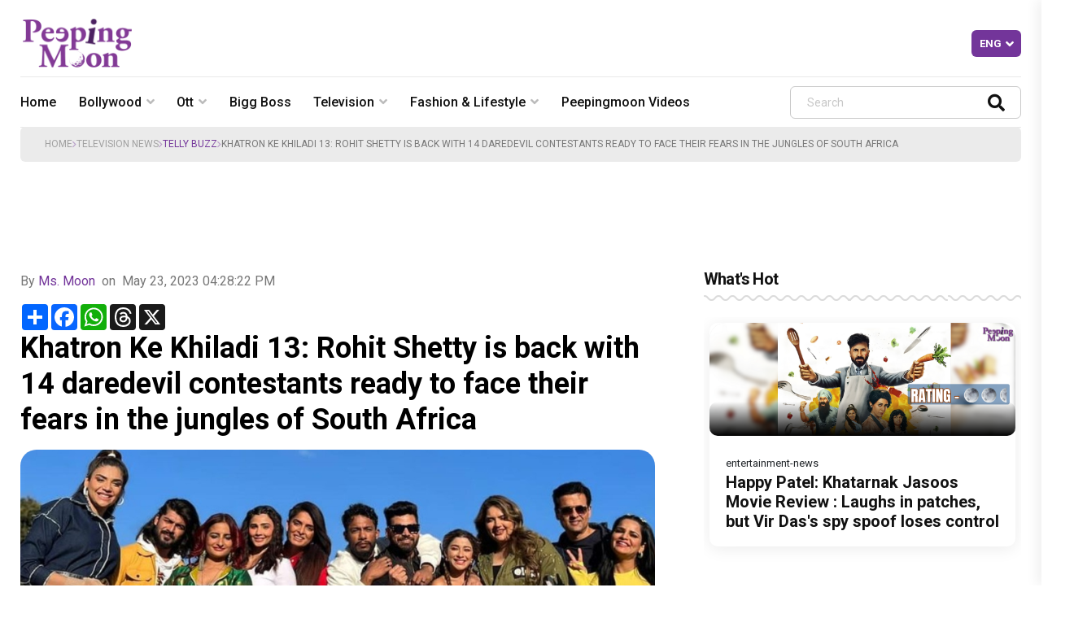

--- FILE ---
content_type: text/html; charset=UTF-8
request_url: https://www.peepingmoon.com/buzz/news/70394/Khatron-Ke-Khiladi-Rohit-Shetty-is-back-with-daredevil-contestants-ready-to-face-their-fears-in-the-jungles-of-South-Africa.html
body_size: 17507
content:
<!doctype html>
<html class="no-js" lang="en">

<head>
        </script>
    <meta charset="utf-8">
    <meta http-equiv="X-UA-Compatible" content="IE=edge">
    <meta name="viewport" content="width=device-width, initial-scale=1">
    <title>Khatron Ke Khiladi 13: Rohit Shetty is back with 14 daredevil contestants ready to face their fears in the jungles of South Africa </title>
    <meta name="keywords" content="Daisy Shah, Rohit Bose Roy, Shiv Thakare, Archana Gautam, Anjali Anand, Nyrraa M Banerji, Anjum Fakih, Ruhi Chaturvedi, Aishwarya Sharma, Arjit Taneja, Sheezan Khan, Dino James, Rashmeet Kaur, Soundous Moufakir, COLORS, Viacom18, Khatron Ke Khiladi, Khatron Ke Khiladi 13, KKK, KKK 13, Rohit Shetty, Peepingmoon, peeping moon, television news and gossip, latest television gossip, television news, latest television news, top television news, latest television updates, television breaking news, television hot gossips, television entertainment news, television actress news, television buzz, television interviews, television celebrity news, television celebrity gossip, television lifestyle, television news, television  television news, television news and gossip" />
    <meta name="description"
        content="COLORS announces the 13th edition of ‘Khatron Ke Khiladi’, unlocking a whole new level of danger" />



    <!-- Favicon -->
        <link rel="shortcut icon" href="https://www.peepingmoon.com/uploads/images/76x76-favicon.png" />
        <!-- The above 3 meta tags *must* come first in the head; any other head content must come *after* these tags -->
    <!-- <link rel="alternate" media="only screen and (max-width: 640px)"
        href="https://m.peepingmoon.com/buzz/news/70394/Khatron-Ke-Khiladi-Rohit-Shetty-is-back-with-daredevil-contestants-ready-to-face-their-fears-in-the-jungles-of-South-Africa.html"> -->

    <!-- <meta property="fb:pages" content="202987960495051" /> -->

    <!-- Global site tag (gtag.js) - Google Analytics -->
    <script async src="https://www.googletagmanager.com/gtag/js?id=UA-111624956-1"></script>
    <script>
    window.dataLayer = window.dataLayer || [];

    function gtag() {
        dataLayer.push(arguments);
    }
    gtag('js', new Date());

    gtag('config', 'UA-111624956-1');
    </script>
    <!-- End Analytics -->

    <!-- facebook meta tag -->
        <meta property="og:title" content="Khatron Ke Khiladi 13: Rohit Shetty is back with 14 daredevil contestants ready to face their fears in the jungles of South Africa" />
    <!-- <meta property="og:title" content="Khatron Ke Khiladi 13: Rohit Shetty is back with 14 daredevil contestants ready to face their fears in the jungles of South Africa" /> -->
    <meta property="og:description" content="COLORS announces the 13th edition of ‘Khatron Ke Khiladi’, unlocking a whole new level of danger" />

    <meta property="og:url" content="https://www.peepingmoon.com/buzz/news/70394/Khatron-Ke-Khiladi-Rohit-Shetty-is-back-with-daredevil-contestants-ready-to-face-their-fears-in-the-jungles-of-South-Africa.html" />
    <meta property="og:type" content="article" />
    <meta property="og:site_name" content="https://www.peepingmoon.com/" />
    <meta property="og:image" content="https://peepingmoon-cdn.sgp1.digitaloceanspaces.com/engpeepingmoon/230523115640khatron-ke-khiladi-13-contestants.jpg" />
    <meta property="og:image:url" content="https://peepingmoon-cdn.sgp1.digitaloceanspaces.com/engpeepingmoon/230523115640khatron-ke-khiladi-13-contestants.jpg" />
    <meta property="og:image:secure_url" content="https://peepingmoon-cdn.sgp1.digitaloceanspaces.com/engpeepingmoon/230523115640khatron-ke-khiladi-13-contestants.jpg" />
    <meta property="og:image:type" content="image/png" />
    <meta property="og:image:width" content="647" />
    <meta property="og:image:height" content="486" />

    <meta name="twitter:card" content="summary_large_image" />
    <meta name="twitter:description"
        content="COLORS announces the 13th edition of ‘Khatron Ke Khiladi’, unlocking a whole new level of danger" />
    <meta name="twitter:title" content="Khatron Ke Khiladi 13: Rohit Shetty is back with 14 daredevil contestants ready to face their fears in the jungles of South Africa" />
    <meta name="twitter:site" content="@peepingmoon" />
    <meta name="twitter:image" content="https://peepingmoon-cdn.sgp1.digitaloceanspaces.com/engpeepingmoon/230523115640khatron-ke-khiladi-13-contestants.jpg" />
    <meta name="twitter:creator" content="@peepingmoon" />
    <!-- Facebook Pixel Code -->
    <script>
    ! function(f, b, e, v, n, t, s) {
        if (f.fbq) return;
        n = f.fbq = function() {
            n.callMethod ?
                n.callMethod.apply(n, arguments) : n.queue.push(arguments)
        };
        if (!f._fbq) f._fbq = n;
        n.push = n;
        n.loaded = !0;
        n.version = '2.0';
        n.queue = [];
        t = b.createElement(e);
        t.async = !0;
        t.src = v;
        s = b.getElementsByTagName(e)[0];
        s.parentNode.insertBefore(t, s)
    }(window, document, 'script',
        'https://connect.facebook.net/en_US/fbevents.js');
    fbq('init', '280214679202365');
    fbq('track', 'PageView');
    </script>
    <noscript><img height="1" width="1" style="display:none"
            src="https://www.facebook.com/tr?id=280214679202365&ev=PageView&noscript=1" /></noscript>
    <!-- End Facebook Pixel Code -->
    <link href="https://www.jqueryscript.net/css/jquerysctipttop.css" rel="stylesheet" type="text/css">
    <link rel="stylesheet" href="https://cdnjs.cloudflare.com/ajax/libs/font-awesome/5.9.0/css/all.min.css"
        integrity="sha512-q3eWabyZPc1XTCmF+8/LuE1ozpg5xxn7iO89yfSOd5/oKvyqLngoNGsx8jq92Y8eXJ/IRxQbEC+FGSYxtk2oiw=="
        crossorigin="anonymous" referrerpolicy="no-referrer" />
    <link type="text/css" rel="stylesheet"
        href="https://cdnjs.cloudflare.com/ajax/libs/OwlCarousel2/2.3.4/assets/owl.carousel.min.css" />
    <link href="https://cdnjs.cloudflare.com/ajax/libs/OwlCarousel2/2.3.4/assets/owl.theme.default.min.css"
        rel="stylesheet">

   
    <!-- Place favicon.ico in the root directory -->
    <link rel="stylesheet"
        href="https://www.peepingmoon.com//application/views/themes/peeping/web-assets/css/bootstrap.min.css">
    <link rel="stylesheet"
        href="https://www.peepingmoon.com/application/views/themes/peeping/web-assets/css/animate.min.css">
    <link rel="stylesheet"
        href="https://www.peepingmoon.com/application/views/themes/peeping/web-assets/css/main.css">
    <!-- <link rel="stylesheet"
        href="https://www.peepingmoon.com/application/views/themes/peeping/web-assets/css/magnific-popup.css"> -->
    <link rel="stylesheet"
        href="https://www.peepingmoon.com/application/views/themes/peeping/web-assets/css/fontawesome-all.min.css">
    <link rel="stylesheet"
        href="https://www.peepingmoon.com/application/views/themes/peeping/web-assets/css/imageRevealHover.css">
    <link rel="stylesheet"
        href="https://www.peepingmoon.com/application/views/themes/peeping/web-assets/css/swiper-bundle.css">
    <link rel="stylesheet"
        href="https://www.peepingmoon.com/application/views/themes/peeping/web-assets/css/flaticon.css">
    <link rel="stylesheet"
        href="https://www.peepingmoon.com/application/views/themes/peeping/web-assets/css/slick.css">
    <link rel="stylesheet"
        href="https://www.peepingmoon.com/application/views/themes/peeping/web-assets/css/spacing.css">



    <!-- jQuery (necessary for Bootstrap's JavaScript plugins) -->
    <script
        src="https://www.peepingmoon.com/application/views/themes/peeping/web-assets/js/vendor/jquery-3.6.0.min.js?v5">
    </script>


    <link rel="manifest" href="https://www.peepingmoon.com/manifest.json" />
    <script src="https://cdn.onesignal.com/sdks/OneSignalSDK.js" async=""></script>
    <script>
    var OneSignal = window.OneSignal || [];
    OneSignal.push(function() {
        OneSignal.init({
            appId: "1885ccdc-96ca-4e06-a281-d7589b36a847",
            autoResubscribe: true,
            notifyButton: {
                enable: true,
            },
            welcomeNotification: {
                "title": "Peepingmoon",
                "message": "Thanks for subscribing!",
            }
        });
        OneSignal.showNativePrompt();
    });
    </script>
<script async src="https://securepubads.g.doubleclick.net/tag/js/gpt.js"></script>
  


<script>
  window.googletag = window.googletag || {cmd: []};
  googletag.cmd.push(function() {
googletag.defineSlot('/21708250789/PM_English/PM_Eng_Article_ATF_728x90', [728, 90], 'div-gpt-ad-1716905709041-0').addService(googletag.pubads());
googletag.defineSlot('/21708250789/PM_English/PM_Eng_Article_BTF1_728x90', [728, 90], 'div-gpt-ad-1716905772650-0').addService(googletag.pubads());
googletag.defineSlot('/21708250789/PM_English/PM_Eng_Article_Footer', [[728, 90], [970, 90], [970, 250]], 'div-gpt-ad-1716905826147-0').addService(googletag.pubads());
googletag.defineSlot('/21708250789/PM_English/PM_Eng_Article_ATF_300x250', [[300, 250], [300, 600]], 'div-gpt-ad-1716905906587-0').addService(googletag.pubads());
googletag.defineSlot('/21708250789/PM_English/PM_Eng_Article_BTF1_300x250', [[300, 600], [300, 250]], 'div-gpt-ad-1716905948028-0').addService(googletag.pubads());

    googletag.pubads().enableSingleRequest();
    googletag.enableServices();
  });
</script> 

  


     <!-- <script type="text/javascript">
    window._taboola = window._taboola || [];
    _taboola.push({
        article: 'auto'
    });
    ! function(e, f, u, i) {
        if (!document.getElementById(i)) {
            e.async = 1;
            e.src = u;
            e.id = i;
            f.parentNode.insertBefore(e, f);
        }
    }(document.createElement('script'),
        document.getElementsByTagName('script')[0],
        '//cdn.taboola.com/libtrc/peepingmoon/loader.js',
        'tb_loader_script');
    if (window.performance && typeof window.performance.mark == 'function') {
        window.performance.mark('tbl_ic');
    }
    </script> -->


<!-- AdSense code end -->

<style>
#Eng_HP_ATF_728x90 iframe{
    height: 100% !important;
}
.logo_footer img {
    width: auto;
    height: auto;
}
.header__top-logo {
    padding: 10px 0;
}
</style>



</head>

<body>

    <!-- preloader -->
    <!-- <div id="preloader">
        <div id="loading-center">
            <div id="loading-center-absolute">
                <div class="object" id="object_one"></div>
                <div class="object" id="object_two"></div>
                <div class="object" id="object_three"></div>
            </div>
        </div>
    </div> -->
    <!-- preloader-end -->
    <!--  -->


  
    <!-- Scroll-top -->
    <button class="scroll__top scroll-to-target" data-target="html">
        <i class="fas fa-angle-up"></i>
    </button>
    <!-- Scroll-top-end-->

    <!-- header-area -->
    <header>

        <div class="header__top d_sm_none">
            <div class="container">
                <div class="row align-items-center">
                    <div class="col-lg-2 col-md-2 order-0 order-lg-2 d-none d-md-block">
                        <div class="header__top-logo logo text-lg-left">
                                                                                    <a href="https://www.peepingmoon.com/" class="logo-dark"><img
                                    src="https://peepingmoon-cdn.sgp1.digitaloceanspaces.com/engpeepingmoon/uploads/images/logo-662f3eee9dfa4peepingmoonnewlogo.png" alt="Peepingmoon English"
                                    title="Peepingmoon English"></a>
                                                    </div>
                    </div>
                        


<div class="col-lg-8 col-md-2 col-sm-6 order-2 ">
<!-- /21708250789/PM_English/PM_Eng_Article_ATF_728x90 -->
<div id='div-gpt-ad-1716905709041-0'>
  <script>
    googletag.cmd.push(function() { googletag.display('div-gpt-ad-1716905709041-0'); });
  </script>
</div>
</div>

                    <div class="col-lg-2 col-md-2 col-sm-6 order-3 ">
                        <div class="header__top-right">
                            <ul class="list-wrap">
                                <li class="lang">
                                    <div class="dropdown box-select">
                                        <select name="" id="languageSelector" class="dropdown-toggle form-control">
                                            <option value="eng">eng</option>
                                            <option value="हिंदी">हिंदी</option>
                                            <option value="मराठी">मराठी</option>
                                        </select>
                                    </div>
                                </li>
                            </ul>
                            <script>
                            $(document).ready(function() {
                                $('#languageSelector').on('change', function() {
                                    var language = $(this).val();
                                    if (language == "हिंदी") {
                                        window.location.href = 'https://hindi.peepingmoon.com/'
                                    } else if (language == "मराठी") {
                                        window.location.href = 'https://marathi.peepingmoon.com/'
                                    }
                                })
                            });
                            </script>
                        </div>
                    </div>
                </div>
            </div>
        </div>
        <div id="header-fixed-height"></div>
        <div id="sticky-header" class="tg-header__area">
            <div class="container">
                <div class="row">
                    <div class="col-12">
                        <div class="tgmenu__wrap">
                            <nav class="tgmenu__nav nav-wrapper">
                                <div class="mobile-nav-toggler"><i class="fas fa-bars"></i></div>

                                <!-- <div class="offcanvas-toggle">
                                    <a href="#"><i class="fas fa-bars"></i></a>
                                </div> -->
                                <div class="tgmenu__navbar-wrap tgmenu__main-menu d-none d-lg-flex">
                                    <ul class="navigation">
                                                                                <li><a href="https://www.peepingmoon.com/">Home</a></li>
                                        <li class="menu-item-has-children"><a class="" href="https://www.peepingmoon.com/category/bollywood/">bollywood</a><ul class="sub-menu left-align"> <li><a  href="https://www.peepingmoon.com/category/bollywood/breaking-news/">breaking news</a></li> <li><a  href="https://www.peepingmoon.com/category/bollywood/entertainment-news/">entertainment news</a></li> <li><a  href="https://www.peepingmoon.com/category/bollywood/exclusive-news/">exclusive</a></li> <li><a  href="https://www.peepingmoon.com/category/bollywood/the-mark-manuel-interview/">the mark manuel interview</a></li> <li><a  href="https://www.peepingmoon.com/category/bollywood/interview/">interview</a></li> <li><a  href="https://www.peepingmoon.com/category/bollywood/peepingmoon-special-news/">peepingmoon special</a></li> <li><a  href="https://www.peepingmoon.com/category/bollywood/box-office-news/">box office</a></li> <li><a  href="https://www.peepingmoon.com/category/bollywood/reviews/">reviews</a></li></ul></li><li class="menu-item-has-children"><a class="" href="https://www.peepingmoon.com/category/webcast-news/">ott</a><ul class="sub-menu left-align"> <li><a  href="https://www.peepingmoon.com/category/webcast-news/ott-news/">ott news</a></li> <li><a  href="https://www.peepingmoon.com/category/webcast-news/webcast-reviews/">webshow reviews</a></li></ul></li><li> <a class=""   href="https://www.peepingmoon.com/category/bigg-boss/">bigg boss</a></li><li class="menu-item-has-children"><a class="" href="https://www.peepingmoon.com/category/television-news/">television</a><ul class="sub-menu left-align"> <li><a  href="https://www.peepingmoon.com/category/television-news/buzz/">telly buzz</a></li> <li><a  href="https://www.peepingmoon.com/category/television-news/exclusive-television-news/">exclusive news</a></li> <li><a  href="https://www.peepingmoon.com/category/television-news/interviews/">interview</a></li> <li><a  href="https://www.peepingmoon.com/category/television-news/on-sets/">on television sets</a></li> <li><a  href="https://www.peepingmoon.com/category/television-news/reality-show/">reality tv shows</a></li> <li><a  href="https://www.peepingmoon.com/category/television-news/pictures/">pictures</a></li> <li><a  href="https://www.peepingmoon.com/category/television-news/serial-updates/">serial updates</a></li></ul></li><li class="menu-item-has-children"><a class="" href="https://www.peepingmoon.com/category/fashion/">fashion & lifestyle</a><ul class="sub-menu left-align"> <li><a  href="https://www.peepingmoon.com/category/fashion/lifestyle/">lifestyle</a></li> <li><a  href="https://www.peepingmoon.com/category/fashion/Makeup/">makeup</a></li> <li><a  href="https://www.peepingmoon.com/category/fashion/who-wore-what-news/">who wore what</a></li> <li><a  href="https://www.peepingmoon.com/category/fashion/fashion-special/">fashion special</a></li> <li><a  href="https://www.peepingmoon.com/category/fashion/catwalk/">catwalk</a></li> <li><a  href="https://www.peepingmoon.com/category/fashion/style-wars-news/">style wars</a></li> <li><a  href="https://www.peepingmoon.com/category/fashion/red-carpet/">red carpet</a></li> <li><a  href="https://www.peepingmoon.com/category/fashion/magazine-covers/">magazine covers</a></li> <li><a  href="https://www.peepingmoon.com/category/fashion/news-fashion/">news</a></li></ul></li><li> <a class=""   href="https://www.peepingmoon.com/category/Peepingmoon-Videos/">peepingmoon videos</a></li>                                </div>
                                <div class="tgmobile__search search_bg p-0">
                                    <form action="https://www.peepingmoon.com/search" method="GET" accept-charset="utf-8">
                                    <input id="search" name="q" type="search" placeholder="Search" required>
                                    <button value="Search"><i class="far fa-search"></i></button>
                                    </form>                                </div>

                            </nav>
                            <div class="logo d_sm_block">
                                                                                                <a href="https://www.peepingmoon.com/" class="logo-dark"><img
                                        src="https://peepingmoon-cdn.sgp1.digitaloceanspaces.com/engpeepingmoon/uploads/images/logo-662f3eee9dfa4peepingmoonnewlogo.png" alt="Peepingmoon English"
                                        title="Peepingmoon English"></a>
                                                            </div>
                            <div class="d_sm_block">
                                <div class="header__top-right">
                                    <ul class="list-wrap">
                                        <li class="lang">
                                            <div class="dropdown box-select">
                                                <select name="" id="languageSelector_sec"
                                                    class="dropdown-toggle form-control">
                                                    <option value="eng">eng</option>
                                                    <option value="हिंदी">हिंदी</option>
                                                    <option value="मराठी">मराठी</option>
                                                </select>
                                            </div>
                                        </li>
                                    </ul>
                                    <script>
                                    $(document).ready(function() {
                                        $('#languageSelector_sec').on('change', function() {
                                            var language = $(this).val();
                                            if (language == "हिंदी") {
                                                window.location.href = 'https://hindi.peepingmoon.com/'
                                            } else if (language == "मराठी") {
                                                window.location.href =
                                                    'https://marathi.peepingmoon.com/'
                                            }
                                        })
                                    });
                                    </script>
                                </div>
                            </div>
                        </div>
                        <!-- Mobile Menu  -->
                        <div class="tgmobile__menu">
                            <nav class="tgmobile__menu-box">
                                <div class="close-btn"><i class="fas fa-times"></i></div>
                                <div class="nav-logo">
                                                                                                            <a href="https://www.peepingmoon.com/" class="logo-dark"><img
                                            src="https://peepingmoon-cdn.sgp1.digitaloceanspaces.com/engpeepingmoon/uploads/images/logo-662f3eee9dfa4peepingmoonnewlogo.png" alt="Peepingmoon English"
                                            title="Peepingmoon English"></a>
                                                                    </div>
                                <div class="tgmobile__search">
                                    <form action="https://www.peepingmoon.com/search" method="GET" accept-charset="utf-8">
                                    <input id="search" name="q" type="search" placeholder="Search here..." required>
                                    <button value="Search"><i class="far fa-search"></i></button>
                                    </form>                                </div>
                                <div class="tgmobile__menu-outer">
                                    <!--Here Menu Will Come Automatically Via Javascript / Same Menu as in Header-->
                                </div>
                                <div class="social-links">
                                    <ul class="list-wrap">
                                        <li><a href="https://www.facebook.com/pg/Pmoonupdates"><i
                                                    class="fab fa-facebook-f"></i></a></li>
                                        <li><a href="https://twitter.com/peepingmoon"><i class="fab fa-twitter"></i></a>
                                        </li>
                                        <li><a href="https://www.instagram.com/peepingmoonofficial/"><i
                                                    class="fab fa-instagram"></i></a></li>
                                        <li><a href=" https://www.youtube.com/channel/UCv5k3vIjch04MI__uPWzf5A"><i
                                                    class="fab fa-youtube"></i></a></li>
                                    </ul>
                                </div>
                            </nav>
                        </div>
                        <div class="tgmobile__menu-backdrop"></div>
                        <!-- End Mobile Menu -->
                    </div>
                </div>
            </div>
        </div>

        <!-- offCanvas-area -->
        <div class="offCanvas__overlay"></div>
        <!-- offCanvas-area-end -->

    </header>
    <!-- header-area-end -->
    <section class="stroy_fix fix section__hover-line pt-2 d_sm_block">

        <div class="container">
                <div class="swiper-container top_slider">
                    <div class="swiper-wrapper">
                                        </div>
            </div>
        </div>

    </section>
     <!-- main-area -->
 <style>
.bg_shadow{
  background: #FFFFFF 0% 0% no-repeat padding-box;
    box-shadow: 0px 3px 20px #00000014;
    border-radius: 10px;
    margin: 7px 7px;
}
    
    .blog-social #Demo .btn {
  width: fit-content;
  height: fit-content;
  box-shadow: 0px 16px 32px 0px rgba(0, 0, 0, 0.06);
  padding: 10px 12px;
  margin: 0px 11px 9px 0px;
  background: var(--tg-common-color-white);
  -webkit-border-radius: 50%;
  -moz-border-radius: 50%;
  -o-border-radius: 50%;
  -ms-border-radius: 50%;
  border-radius: 50%;
  color: var(--tg-heading-color);
}
.blog-post-wrapper .h_auto img{
    height: 100% !important;
}
.blog-social #Demo .btn i {
  margin-left: 0 !important;
  font-size: 21px;
}
.blog-social #Demo .btn:hover::before{
  background-color: transparent !important;
}
.card-img-top {
  width: 22%;
  border-radius: 50%;
  margin: 0 auto;
  box-shadow: 0 0 10px rgba(0, 0, 0, 0.2);
  /* height: fit-content; */
}
.card {
  padding: 1.5em 0.5em 0.5em;
  text-align: center;
  border-radius: 2em;
  background: #FFFFFF 0% 0% no-repeat padding-box;
    box-shadow: 0px 3px 20px #00000014;
}
.card-title {
  font-weight: bold;
  font-size: 1.5em;
}
.btn-primary {
  border-radius: 2em;
  padding: 0.5em 1.5em;
}
.card-body {
    text-align: left;
}
@media (max-width: 767px){
.button_tag {
    padding: 3px 10px;
    font-size: 10px;
}
.trending_teg ul li {
    margin: 6px 3px 2px 0;
}
}
 </style>
 <main>
 
     
     <!-- breadcrumb-area -->
     <div class="breadcrumb-area">
         <div class="container">
             <div class="row">
                 <div class="col-12">
                     <div class="breadcrumb-content">
                         <nav aria-label="breadcrumb">
                             <ol class="breadcrumb">
                                 <li class="breadcrumb-item"><a href="https://www.peepingmoon.com/">HOME</a></li><li class="breadcrumb-item"><a href="https://www.peepingmoon.com/category/television-news/" class="breadcrumb">TELEVISION NEWS</a></li><li class="breadcrumb-item active"><a href="https://www.peepingmoon.com/category/television-news/buzz/" class="breadcrumb">TELLY BUZZ</a></li><li class="breadcrumb-item"><a><span class="breadcrumb">Khatron Ke Khiladi 13: Rohit Shetty is back with 14 daredevil contestants ready to face their fears in the jungles of South Africa</span></a></li>                             </ol>
                         </nav>
                     </div>
                 </div>
             </div>
         </div>
     </div>
     <!-- breadcrumb-area-end -->
     <!-- blog-details-area -->

     <section class="blog-details-area main_view pt-20">

                    <div class="conatiner d_sm_none mb-4 d-flex justify-content-center">
<!-- /21708250789/PM_English/PM_Eng_Article_BTF1_728x90 -->
<div id='div-gpt-ad-1716905772650-0' style='min-width: 728px; min-height: 90px;'>
  <script>
    googletag.cmd.push(function() { googletag.display('div-gpt-ad-1716905772650-0'); });
  </script>
</div>
        </div>
                 
         <div class="container">
             <div class="row justify-content-center">
                 <div class="col-xl-8 col-lg-8 Sticky_Left">
                     <div class="blog-post-wrapper">
                         <div class="latest__post-item p-0">
                             <div class="latest_content">
                                                                                                   <div class="postby d-flex">
                                     <address class="author">By <a rel="author"
                                             href="https://www.peepingmoon.com/author/Ms._Moon">Ms. Moon </a>
                                         &nbsp;</address>
                                     on &nbsp; <time pubdate datetime="2019-01-11" title="">May 23, 2023 04:28:22 PM                                     </time>
                                 </div>
                                 <div class="blog-social">
                                        <!-- AddToAny BEGIN -->
                                        <div class="a2a_kit a2a_kit_size_32 a2a_default_style">
                                        <a class="a2a_dd" href="https://www.addtoany.com/share"></a>
                                        <a class="a2a_button_facebook"></a>
                                        <a class="a2a_button_whatsapp"></a>
                                        <a class="a2a_button_threads"></a>
                                        <a class="a2a_button_x"></a>
                                        </div>
                                        <script async src="https://static.addtoany.com/menu/page.js"></script>
                                        <!-- AddToAny END -->    


                                     <!--div id="Demo"></div-->
                                 </div>
                                 <p>Khatron Ke Khiladi 13: Rohit Shetty is back with 14 daredevil contestants ready to face their fears in the jungles of South Africa</p>
                             </div>

                             <div class="latest__post-thumb h_auto tgImage__hover">
                                                                  <img src="https://peepingmoon-cdn.sgp1.digitaloceanspaces.com/engpeepingmoon/230523115640khatron-ke-khiladi-13-contestants.jpg" class="img-responsive lazy h-100" width="100%">                             </div>
                             <div class="latest__post-content">
                                 <p><span style="font-size:14px;"><span style="font-family:Arial,Helvetica,sans-serif;">The nation&rsquo;s favourite stunt-based reality show <a href="https://peepingmoon.com/search?q=khatron+"><i>Khatron Ke Khiladi</i></a> is set to make a comeback on COLORS with its 13<sup>th</sup> edition. Packed with adrenaline-inducing adventures and unexpected twists, this season will unleash an unprecedented level of danger. With its record-breaking viewership in the previous seasons, <i>Khatron Ke Khiladi</i> has emerged as one of the top-rated non-fiction shows in the Hindi GEC space over the years. Conceptualised in the jungle, the 13<sup>th</sup> edition of the show will feature 14 contestants across different vocations, rising to take on the most terrifying challenges in the exotic landscape of South Africa. The iconic filmmaker and ace action maestro, Rohit Shetty will return as the host leading and mentoring the daring troop as they fight their phobias.</span></span></p>
<p><span style="font-size:14px;"><span style="font-family:Arial,Helvetica,sans-serif;">Continuing their long-standing association with the show, Maruti Suzuki steps aboard as the presenting sponsor.&nbsp; This season will feature popular faces including seasoned actor Rohit Bose Roy, B-town diva Daisy Shah, <i>Bigg Boss 16</i> fame Shiv Thakare and Archana Gautam, popular television actors Anjali Anand, Nyrraa M Banerji, Anjum Fakih, Ruhi Chaturvedi, Aishwarya Sharma, Arjit Taneja and Sheezan Khan, singers Dino James and Rashmeet Kaur, Moroccon model Soundous Moufakir.&nbsp;</span></span></p>
<p><span style="font-size:14px;"><span style="font-family:Arial,Helvetica,sans-serif;"><img height="2520" src="https://peepingmoon-cdn.sgp1.digitaloceanspaces.com/engpeepingmoo/ckfinder/images/KKK-1.jpg" width="3501" /></span></span></p>
<p><a href="https://peepingmoon.com/buzz/news/70365/Shiv-Thakare-Aishwarya-Sharma-to-Sheezan-Khan-and-Archana-Gautam-meet-Rohit-Shettys-Khatron-Ke-Khiladis.html"><strong><span style="font-size:14px;"><span style="font-family:Arial,Helvetica,sans-serif;">RECOMMENDED READ:&nbsp;Shiv Thakare, Aishwarya Sharma to Sheezan Khan and Archana Gautam, meet Rohit Shetty&#39;s Khatron Ke Khiladis!</span></span></strong></a></p>
<p><span style="font-size:14px;"><span style="font-family:Arial,Helvetica,sans-serif;">Pavithra KR, Revenue Head, COLORS, Viacom18 said, &ldquo;The legacy of our flagship property, <i>Khatron Ke Khiladi</i> grows with the love of the viewers, who eagerly anticipate the thrills it brings every year. An incredible platform for advertisers to engage with the audience, the show will capture the brave hearts competing to earn the title of the ultimate Khiladi. We are delighted to continue our long-term association with Maruti Suzuki, our presenting sponsor, and warmly welcome Cera Sanitaryware as our special partner, along with Smith &amp; Jones Pasta Masala, Amazon.in, and Himalaya Anti Hair Fall Shampooas our associate sponsors.Considering the show has always been a sponsor delight, we are confident to have more sponsor partners onboard. We are glad to have a stellar line-up of contestants and wish them the best as they challenge themselves under the guidance of our host, Rohit Shetty.&rdquo;</span></span></p>
<p><span style="font-size:14px;"><span style="font-family:Arial,Helvetica,sans-serif;">Shital Iyer, Head, Non-Fiction, COLORS, said, &ldquo;<i>Khatron Ke Khiladi</i> has etched a remarkable place in the hearts of millions of viewers over the years, owing to its unparalleled fandom. The previous seasons garnered immense success with exceptional ratings, and it will be exciting to witness the upcoming edition scale up the danger quotient. We have 14 brave contestants, who will wage a war against their fears under the mentorship of the one and only Rohit Shetty. Prepared to enliven the spirit of the jungle, the 13th season promises a heart-pacing dose of adventure, courage, and entertainment in the picturesque backdrop of South Africa.&rdquo;</span></span></p>
<p><span style="font-size:14px;"><span style="font-family:Arial,Helvetica,sans-serif;"><img height="720" src="https://peepingmoon-cdn.sgp1.digitaloceanspaces.com/engpeepingmoo/ckfinder/images/210523123341-646a0fa5e6c78kkk-contestants.jpg" width="1280" /></span></span></p>
<p><span style="font-size:14px;"><span style="font-family:Arial,Helvetica,sans-serif;">Host Rohit Shetty said, &ldquo;Hosting <i>Khatron Ke Khiladi</i> each year is something that I absolutely enjoy. With season 13 we are going into the wild with a jungle theme and the ultimate rule of the jungle is &ndash; the survival of the fittest and the bravest. It will be exciting to witness the wilderness of South Africa as the stakes are going to rise and the magnitude of action will be greater than the previous seasons. I am looking forward to meeting all the contestants and introducing them to the stunts we have planned.&rdquo;</span></span></p>
<p><span style="font-size:14px;"><span style="font-family:Arial,Helvetica,sans-serif;">Mr. Shashank Srivastava, Senior Executive Director, Marketing and Sales, Maruti Suzuki India Limited<i>, </i>said, &ldquo;It brings us immense pride to associate with <i>Khatron Ke Khiladi </i>for the fifth time in a row. At Maruti Suzuki, it&rsquo;s our constant endeavour to associate with properties that dial in on youthful and dynamic imagery quotient. Hence, we are extremely delighted to continue this partnership along with the iconic Swift; it has not only revolutionized the premium hatchback segment in India but also created a benchmark for others since its launch in 2005. It has a cult following amongst the youth and has earned the love of more than 2.5 million customers with its sporty design, powerful performance, and unmistakable road presence. With Swift&#39;s proposition of being limitless, we&#39;re sure that the contestants of this season of the show will bring limitless action to the viewers.&rdquo;</span></span></p>
<p><span style="font-size:14px;"><span style="font-family:Arial,Helvetica,sans-serif;">Maruti Suzuki Presents <i>Khatron Ke Khiladi 13</i>, Special Partner Cera Sanitaryware, Associate Partners Smith &amp; Jones Pasta Masala, Amazon.in, and&nbsp; Himalaya Anti Hair Fall Shampoo will premiere on COLORS soon</span></span></p>
<p>&nbsp;</p>
                             </div>
                         </div>
                     </div>

                 </div>
                 <div class="col-xl-4 col-lg-4 col-md-6 mb-4 Sticky_Right">
                     <aside class="blog-sidebar">
                         <!-- <div class="widget sidebar-widget mb-4">
                            <div class="BoxAd container w-100 p-0">
                                <div class="box_heading">
                                    <p>ADVERTISEMENT</p>
                                </div>
                                <div id='Eng_Index_ATF_300x250'>
                                    <script>
                                    googletag.cmd.push(function() {
                                        googletag.display('Eng_Index_ATF_300x250');
                                    });
                                    </script>
                                </div>
                            </div>
                        </div>
                        <div class="clearfix"></div> -->

                         <div class="widget sidebar-widget mb-5">
                             <h4 class="widget-title">What's Hot</h4>
                             <div class="slider-active">
                                                                            <div class="slider__item bg_shadow">
                                            <div class="fashion_main">
                                                <div class="fashion_images">
                                                    <a href="https://peepingmoon-cdn.sgp1.digitaloceanspaces.com/engpeepingmoon/231225083718-694a54be92581img_9463.jpeg">
                                                                                                                <img class="lazy" src="" data-src="https://peepingmoon-cdn.sgp1.digitaloceanspaces.com/engpeepingmoon/231225083718-694a54be92581img_9463.jpeg" alt="">
                                                                                                            </a>

                                                </div>
                                                
                                            </div>
                                            <div class="fashion_content position-relative">


                                                        <a class="sub-cat text-dark" href="https://www.peepingmoon.com/entertainment-news/news/81490/Saat-Samundar-Paar-song-out-from-Tu-Meri-Main-Tera-Main-Tera-Tu-Meri-Kartik-Aaryan-sets-the-mood-for-Christmas.html">entertainment-news</a>
                                                            <h5 class="title tgcommon__hover"><a
                                                        href="https://www.peepingmoon.com/entertainment-news/news/81490/Saat-Samundar-Paar-song-out-from-Tu-Meri-Main-Tera-Main-Tera-Tu-Meri-Kartik-Aaryan-sets-the-mood-for-Christmas.html">‘Saat Samundar Paar’ song out from Tu Meri Main Tera Main Tera Tu Meri; Kartik Aaryan sets the mood for Christmas</a>
                                                </h5>
                                                </div>
                                        </div>
                                                                                <div class="slider__item bg_shadow">
                                            <div class="fashion_main">
                                                <div class="fashion_images">
                                                    <a href="https://peepingmoon-cdn.sgp1.digitaloceanspaces.com/engpeepingmoon/221225072749-6948f2f567c59img_9342.jpeg">
                                                                                                                <img class="lazy" src="" data-src="https://peepingmoon-cdn.sgp1.digitaloceanspaces.com/engpeepingmoon/221225072749-6948f2f567c59img_9342.jpeg" alt="">
                                                                                                            </a>

                                                </div>
                                                
                                            </div>
                                            <div class="fashion_content position-relative">


                                                        <a class="sub-cat text-dark" href="https://www.peepingmoon.com/entertainment-news/news/81481/-CRORE-WORLDWIDEHighest-Grossing-Film-of--DHURANDHAR-BECOMES-A-TRUE-GLOBAL-GAME-CHANGER.html">entertainment-news</a>
                                                            <h5 class="title tgcommon__hover"><a
                                                        href="https://www.peepingmoon.com/entertainment-news/news/81481/-CRORE-WORLDWIDEHighest-Grossing-Film-of--DHURANDHAR-BECOMES-A-TRUE-GLOBAL-GAME-CHANGER.html">₹870 CRORE WORLDWIDE!Highest Grossing Film of 2025! DHURANDHAR BECOMES A TRUE GLOBAL GAME-CHANGER</a>
                                                </h5>
                                                </div>
                                        </div>
                                                                                <div class="slider__item bg_shadow">
                                            <div class="fashion_main">
                                                <div class="fashion_images">
                                                    <a href="https://peepingmoon-cdn.sgp1.digitaloceanspaces.com/engpeepingmoon/191225113619-694538b3b3e67img_9270.jpeg">
                                                                                                                <img class="lazy" src="" data-src="https://peepingmoon-cdn.sgp1.digitaloceanspaces.com/engpeepingmoon/191225113619-694538b3b3e67img_9270.jpeg" alt="">
                                                                                                            </a>

                                                </div>
                                                
                                            </div>
                                            <div class="fashion_content position-relative">


                                                        <a class="sub-cat text-dark" href="https://www.peepingmoon.com/entertainment-news/news/81477/Jyoti-Deshpande--Jio-Studios-Iron-Lady-with-a-master-touch.html">entertainment-news</a>
                                                            <h5 class="title tgcommon__hover"><a
                                                        href="https://www.peepingmoon.com/entertainment-news/news/81477/Jyoti-Deshpande--Jio-Studios-Iron-Lady-with-a-master-touch.html">Jyoti Deshpande – Jio Studios’ Iron Lady with a master touch!</a>
                                                </h5>
                                                </div>
                                        </div>
                                                                                <div class="slider__item bg_shadow">
                                            <div class="fashion_main">
                                                <div class="fashion_images">
                                                    <a href="https://peepingmoon-cdn.sgp1.digitaloceanspaces.com/engpeepingmoon/160126075452-6969eeccf278eimg_1043.png">
                                                                                                                <img class="lazy" src="" data-src="https://peepingmoon-cdn.sgp1.digitaloceanspaces.com/engpeepingmoon/160126075452-6969eeccf278eimg_1043.png" alt="">
                                                                                                            </a>

                                                </div>
                                                
                                            </div>
                                            <div class="fashion_content position-relative">


                                                        <a class="sub-cat text-dark" href="https://www.peepingmoon.com/entertainment-news/news/81546/Happy-Patel-Khatarnak-Jasoos-Movie-Review-Laughs-in-patches-but-Vir-Dass-spy-spoof-loses-control.html">entertainment-news</a>
                                                            <h5 class="title tgcommon__hover"><a
                                                        href="https://www.peepingmoon.com/entertainment-news/news/81546/Happy-Patel-Khatarnak-Jasoos-Movie-Review-Laughs-in-patches-but-Vir-Dass-spy-spoof-loses-control.html">Happy Patel: Khatarnak Jasoos Movie Review : Laughs in patches, but Vir Das's spy spoof loses control</a>
                                                </h5>
                                                </div>
                                        </div>
                                                                                <div class="slider__item bg_shadow">
                                            <div class="fashion_main">
                                                <div class="fashion_images">
                                                    <a href="https://peepingmoon-cdn.sgp1.digitaloceanspaces.com/engpeepingmoon/191225083458-69450e32abbb8img_9238.png">
                                                                                                                <img class="lazy" src="" data-src="https://peepingmoon-cdn.sgp1.digitaloceanspaces.com/engpeepingmoon/191225083458-69450e32abbb8img_9238.png" alt="">
                                                                                                            </a>

                                                </div>
                                                
                                            </div>
                                            <div class="fashion_content position-relative">


                                                        <a class="sub-cat text-dark" href="https://www.peepingmoon.com/reviews/news/81474/Raat-Akeli-Hai-The-Bansal-Murders-A-worthy-sequel-that-deepens-the-darkness-and-mystery.html">reviews</a>
                                                            <h5 class="title tgcommon__hover"><a
                                                        href="https://www.peepingmoon.com/reviews/news/81474/Raat-Akeli-Hai-The-Bansal-Murders-A-worthy-sequel-that-deepens-the-darkness-and-mystery.html">Raat Akeli Hai: The Bansal Murders : A worthy sequel that deepens the darkness and mystery</a>
                                                </h5>
                                                </div>
                                        </div>
                                                                        </div>

                             <!-- <div class="sidePost-active">
                                                                  <div class="sidePost__item" data-background="https://peepingmoon-cdn.sgp1.digitaloceanspaces.com/engpeepingmoon/231225083718-694a54be92581img_9463.jpeg" >
                                     <div class="sidePost__content">
                                         <a href="https://www.peepingmoon.com/entertainment-news/news/81490/Saat-Samundar-Paar-song-out-from-Tu-Meri-Main-Tera-Main-Tera-Tu-Meri-Kartik-Aaryan-sets-the-mood-for-Christmas.html"
                                             class="tag">entertainment-news</a>
                                         <h5 class="title tgcommon__hover"><a
                                                 href="https://www.peepingmoon.com/entertainment-news/news/81490/Saat-Samundar-Paar-song-out-from-Tu-Meri-Main-Tera-Main-Tera-Tu-Meri-Kartik-Aaryan-sets-the-mood-for-Christmas.html">‘Saat Samundar Paar’ song out from Tu Meri Main Tera Main Tera Tu Meri; Kartik Aaryan sets the mood for Christmas</a>
                                         </h5>
                                     </div>
                                 </div>
                                                                  <div class="sidePost__item" data-background="https://peepingmoon-cdn.sgp1.digitaloceanspaces.com/engpeepingmoon/221225072749-6948f2f567c59img_9342.jpeg" >
                                     <div class="sidePost__content">
                                         <a href="https://www.peepingmoon.com/entertainment-news/news/81481/-CRORE-WORLDWIDEHighest-Grossing-Film-of--DHURANDHAR-BECOMES-A-TRUE-GLOBAL-GAME-CHANGER.html"
                                             class="tag">entertainment-news</a>
                                         <h5 class="title tgcommon__hover"><a
                                                 href="https://www.peepingmoon.com/entertainment-news/news/81481/-CRORE-WORLDWIDEHighest-Grossing-Film-of--DHURANDHAR-BECOMES-A-TRUE-GLOBAL-GAME-CHANGER.html">₹870 CRORE WORLDWIDE!Highest Grossing Film of 2025! DHURANDHAR BECOMES A TRUE GLOBAL GAME-CHANGER</a>
                                         </h5>
                                     </div>
                                 </div>
                                                                  <div class="sidePost__item" data-background="https://peepingmoon-cdn.sgp1.digitaloceanspaces.com/engpeepingmoon/191225113619-694538b3b3e67img_9270.jpeg" >
                                     <div class="sidePost__content">
                                         <a href="https://www.peepingmoon.com/entertainment-news/news/81477/Jyoti-Deshpande--Jio-Studios-Iron-Lady-with-a-master-touch.html"
                                             class="tag">entertainment-news</a>
                                         <h5 class="title tgcommon__hover"><a
                                                 href="https://www.peepingmoon.com/entertainment-news/news/81477/Jyoti-Deshpande--Jio-Studios-Iron-Lady-with-a-master-touch.html">Jyoti Deshpande – Jio Studios’ Iron Lady with a master touch!</a>
                                         </h5>
                                     </div>
                                 </div>
                                                                  <div class="sidePost__item" data-background="https://peepingmoon-cdn.sgp1.digitaloceanspaces.com/engpeepingmoon/160126075452-6969eeccf278eimg_1043.png" >
                                     <div class="sidePost__content">
                                         <a href="https://www.peepingmoon.com/entertainment-news/news/81546/Happy-Patel-Khatarnak-Jasoos-Movie-Review-Laughs-in-patches-but-Vir-Dass-spy-spoof-loses-control.html"
                                             class="tag">entertainment-news</a>
                                         <h5 class="title tgcommon__hover"><a
                                                 href="https://www.peepingmoon.com/entertainment-news/news/81546/Happy-Patel-Khatarnak-Jasoos-Movie-Review-Laughs-in-patches-but-Vir-Dass-spy-spoof-loses-control.html">Happy Patel: Khatarnak Jasoos Movie Review : Laughs in patches, but Vir Das's spy spoof loses control</a>
                                         </h5>
                                     </div>
                                 </div>
                                                                  <div class="sidePost__item" data-background="https://peepingmoon-cdn.sgp1.digitaloceanspaces.com/engpeepingmoon/191225083458-69450e32abbb8img_9238.png" >
                                     <div class="sidePost__content">
                                         <a href="https://www.peepingmoon.com/reviews/news/81474/Raat-Akeli-Hai-The-Bansal-Murders-A-worthy-sequel-that-deepens-the-darkness-and-mystery.html"
                                             class="tag">reviews</a>
                                         <h5 class="title tgcommon__hover"><a
                                                 href="https://www.peepingmoon.com/reviews/news/81474/Raat-Akeli-Hai-The-Bansal-Murders-A-worthy-sequel-that-deepens-the-darkness-and-mystery.html">Raat Akeli Hai: The Bansal Murders : A worthy sequel that deepens the darkness and mystery</a>
                                         </h5>
                                     </div>
                                 </div>
                                                              </div> -->
                         </div>
                         
                        <div class="BoxAd container mb-4 w-100 p-0">
                            <!-- /21708250789/PM_English/PM_Eng_Article_ATF_300x250 -->
                            <div id='div-gpt-ad-1716905906587-0' style='min-width: 300px; min-height: 250px;'>
                            <script>
                                googletag.cmd.push(function() { googletag.display('div-gpt-ad-1716905906587-0'); });
                            </script>
                            </div>
                        </div>
                                    
                        <div class="clearfix"></div>
                         
                         <section class="widget sidebar-widget brecking-area section__hover-line white-bg">
                             <div class="">
                                 <h4 class="widget-title"><a
                                         href="https://www.peepingmoon.com/category/webcast-news">BOLLYWOOD</a>
                                 </h4>
                                                                  <div class="video__post-item big-post mb-3">
                                     <div class="images">
                                         <a href="https://www.peepingmoon.com/webshow-reviews/news/77434/Brinda-Web-Series-Review-A-Promising-Crime-Drama-That-Falters-in-Execution.html">
                                                                                          <img class="lazy h-100"
                                                 data-src="https://peepingmoon-cdn.sgp1.digitaloceanspaces.com/engpeepingmoon/010824073005-66abe23d993511000144129.jpg" alt="">
                                                                                      </a>
                                     </div>
                                     <div class="trending__post-content">
                                         <h4 class="title tgcommon__hover"><a
                                                 href="https://www.peepingmoon.com/webshow-reviews/news/77434/Brinda-Web-Series-Review-A-Promising-Crime-Drama-That-Falters-in-Execution.html">brinda web series review : a promising crime drama that falters in execution</a>
                                         </h4>
                                     </div>
                                 </div>
                                                                                                   <div class="video__post-item side-post mb-1">
                                     <div class="video__post-thumb tgImage__hover me-2">
                                         <a href="">
                                                                                          <img class="lazy"
                                                 data-src="https://www.peepingmoon.com/uploads/thumb/1488257246.png"
                                                 alt="">                                         </a>

                                     </div>
                                     <div class="video__post_content">
                                         <h4 class="title tgcommon__hover"><a
                                                 href=""></a>
                                         </h4>
                                     </div>
                                 </div>
                                                                  <div class="video__post-item side-post mb-1">
                                     <div class="video__post-thumb tgImage__hover me-2">
                                         <a href="">
                                                                                          <img class="lazy"
                                                 data-src="https://www.peepingmoon.com/uploads/thumb/1488257246.png"
                                                 alt="">                                         </a>

                                     </div>
                                     <div class="video__post_content">
                                         <h4 class="title tgcommon__hover"><a
                                                 href=""></a>
                                         </h4>
                                     </div>
                                 </div>
                                                                  <div class="video__post-item side-post mb-1">
                                     <div class="video__post-thumb tgImage__hover me-2">
                                         <a href="">
                                                                                          <img class="lazy"
                                                 data-src="https://www.peepingmoon.com/uploads/thumb/1488257246.png"
                                                 alt="">                                         </a>

                                     </div>
                                     <div class="video__post_content">
                                         <h4 class="title tgcommon__hover"><a
                                                 href=""></a>
                                         </h4>
                                     </div>
                                 </div>
                                                                  <div class="video__post-item side-post mb-1">
                                     <div class="video__post-thumb tgImage__hover me-2">
                                         <a href="">
                                                                                          <img class="lazy"
                                                 data-src="https://www.peepingmoon.com/uploads/thumb/1488257246.png"
                                                 alt="">                                         </a>

                                     </div>
                                     <div class="video__post_content">
                                         <h4 class="title tgcommon__hover"><a
                                                 href=""></a>
                                         </h4>
                                     </div>
                                 </div>
                                                              </div>
                         </section>
                         
                                                  <div class="widget sidebar-widget mb-4">
                             <h4 class="widget-title"><a
                                     href="https://www.peepingmoon.com/category/bollywood">ott</a>
                             </h4>
                             <div class="slider-active">
                                                                            <div class="slider__item bg_shadow">
                                            <div class="fashion_main">
                                                <div class="fashion_images">
                                                    <a href="https://peepingmoon-cdn.sgp1.digitaloceanspaces.com/engpeepingmoon/231225083718-694a54be92581img_9463.jpeg">
                                                                                                                <img class="lazy" src="" data-src="https://peepingmoon-cdn.sgp1.digitaloceanspaces.com/engpeepingmoon/160126120125-696a2895a1525img_1055.jpeg" alt="">
                                                                                                            </a>

                                                </div>
                                                
                                            </div>
                                            <div class="fashion_content position-relative">
                                                            <h5 class="title tgcommon__hover"><a
                                                        href="https://www.peepingmoon.com/entertainment-news/news/81548/Alaya-Fs-Colour-Play-Looks-That-Show-Her-Bold-Use-of-Hues.html">Alaya F’s Colour Play: 7 Looks That Show Her Bold Use of Hues</a>
                                                </h5>
                                                </div>
                                        </div>
                                                                                <div class="slider__item bg_shadow">
                                            <div class="fashion_main">
                                                <div class="fashion_images">
                                                    <a href="https://peepingmoon-cdn.sgp1.digitaloceanspaces.com/engpeepingmoon/221225072749-6948f2f567c59img_9342.jpeg">
                                                                                                                <img class="lazy" src="" data-src="https://peepingmoon-cdn.sgp1.digitaloceanspaces.com/engpeepingmoon/160126114212-696a24148ca5eimg_1046.jpeg" alt="">
                                                                                                            </a>

                                                </div>
                                                
                                            </div>
                                            <div class="fashion_content position-relative">
                                                            <h5 class="title tgcommon__hover"><a
                                                        href="https://www.peepingmoon.com/entertainment-news/news/81547/Shahid-Kapoor--Triptii-Dimri-Ignite-an-Unforgettable-Love-Saga-as-Vishal-Bhardwaj-Gulzar-and-Arijit-Singh-Unite-for-the-Soulful-First-Song-from-Sajid-Nadiadwalas-ORomeo-Hum-To-Tere-Hi-Liye-The.html">Shahid Kapoor & Triptii Dimri Ignite an Unforgettable Love Saga as Vishal Bhardwaj, Gulzar and Arijit Singh Unite for the Soulful First Song from Sajid Nadiadwala’s O’Romeo  ‘Hum To Tere Hi Liye The’</a>
                                                </h5>
                                                </div>
                                        </div>
                                                                                <div class="slider__item bg_shadow">
                                            <div class="fashion_main">
                                                <div class="fashion_images">
                                                    <a href="https://peepingmoon-cdn.sgp1.digitaloceanspaces.com/engpeepingmoon/191225113619-694538b3b3e67img_9270.jpeg">
                                                                                                                <img class="lazy" src="" data-src="https://peepingmoon-cdn.sgp1.digitaloceanspaces.com/engpeepingmoon/160126075452-6969eeccf278eimg_1043.png" alt="">
                                                                                                            </a>

                                                </div>
                                                
                                            </div>
                                            <div class="fashion_content position-relative">
                                                            <h5 class="title tgcommon__hover"><a
                                                        href="https://www.peepingmoon.com/entertainment-news/news/81546/Happy-Patel-Khatarnak-Jasoos-Movie-Review-Laughs-in-patches-but-Vir-Dass-spy-spoof-loses-control.html">Happy Patel: Khatarnak Jasoos Movie Review : Laughs in patches, but Vir Das's spy spoof loses control</a>
                                                </h5>
                                                </div>
                                        </div>
                                                                                <div class="slider__item bg_shadow">
                                            <div class="fashion_main">
                                                <div class="fashion_images">
                                                    <a href="https://peepingmoon-cdn.sgp1.digitaloceanspaces.com/engpeepingmoon/160126075452-6969eeccf278eimg_1043.png">
                                                                                                                <img class="lazy" src="" data-src="https://peepingmoon-cdn.sgp1.digitaloceanspaces.com/engpeepingmoon/160126070613-6969e36586c8dimg_1041.png" alt="">
                                                                                                            </a>

                                                </div>
                                                
                                            </div>
                                            <div class="fashion_content position-relative">
                                                            <h5 class="title tgcommon__hover"><a
                                                        href="https://www.peepingmoon.com/reviews/news/81545/Rahu-Ketu-Movie-Review-Pulkit-Samrat-and-Varun-Sharma-deliver-a-whimsical-fantasy-comedy.html">Rahu Ketu Movie Review : Pulkit Samrat and Varun Sharma deliver a whimsical fantasy comedy</a>
                                                </h5>
                                                </div>
                                        </div>
                                                                                <div class="slider__item bg_shadow">
                                            <div class="fashion_main">
                                                <div class="fashion_images">
                                                    <a href="https://peepingmoon-cdn.sgp1.digitaloceanspaces.com/engpeepingmoon/191225083458-69450e32abbb8img_9238.png">
                                                                                                                <img class="lazy" src="" data-src="https://peepingmoon-cdn.sgp1.digitaloceanspaces.com/engpeepingmoon/150126091209img_0992.png" alt="">
                                                                                                            </a>

                                                </div>
                                                
                                            </div>
                                            <div class="fashion_content position-relative">
                                                            <h5 class="title tgcommon__hover"><a
                                                        href="https://www.peepingmoon.com/reviews/news/81544/One-Two-Cha-Cha-Chaa-Movie-Review-Ashutosh-Rana-steals-the-show-in-this-high-energy-comedy-ride.html">One Two Cha Cha Chaa Movie Review : Ashutosh Rana steals the show in this high-energy comedy ride</a>
                                                </h5>
                                                </div>
                                        </div>
                                                                        </div>
                             <!-- <div class="sidePost-active">
                                                                                <div class="sidePost__item" data-background="https://peepingmoon-cdn.sgp1.digitaloceanspaces.com/engpeepingmoon/160126120125-696a2895a1525img_1055.jpeg" >
                                            <div class="sidePost__content">
                                                <h5 class="title tgcommon__hover"><a
                                                        href="https://www.peepingmoon.com/entertainment-news/news/81548/Alaya-Fs-Colour-Play-Looks-That-Show-Her-Bold-Use-of-Hues.html">Alaya F’s Colour Play: 7 Looks That Show Her Bold Use of Hues</a>
                                                </h5>
                                            </div>
                                        </div>
                                                                                <div class="sidePost__item" data-background="https://peepingmoon-cdn.sgp1.digitaloceanspaces.com/engpeepingmoon/160126114212-696a24148ca5eimg_1046.jpeg" >
                                            <div class="sidePost__content">
                                                <h5 class="title tgcommon__hover"><a
                                                        href="https://www.peepingmoon.com/entertainment-news/news/81547/Shahid-Kapoor--Triptii-Dimri-Ignite-an-Unforgettable-Love-Saga-as-Vishal-Bhardwaj-Gulzar-and-Arijit-Singh-Unite-for-the-Soulful-First-Song-from-Sajid-Nadiadwalas-ORomeo-Hum-To-Tere-Hi-Liye-The.html">Shahid Kapoor & Triptii Dimri Ignite an Unforgettable Love Saga as Vishal Bhardwaj, Gulzar and Arijit Singh Unite for the Soulful First Song from Sajid Nadiadwala’s O’Romeo  ‘Hum To Tere Hi Liye The’</a>
                                                </h5>
                                            </div>
                                        </div>
                                                                                <div class="sidePost__item" data-background="https://peepingmoon-cdn.sgp1.digitaloceanspaces.com/engpeepingmoon/160126075452-6969eeccf278eimg_1043.png" >
                                            <div class="sidePost__content">
                                                <h5 class="title tgcommon__hover"><a
                                                        href="https://www.peepingmoon.com/entertainment-news/news/81546/Happy-Patel-Khatarnak-Jasoos-Movie-Review-Laughs-in-patches-but-Vir-Dass-spy-spoof-loses-control.html">Happy Patel: Khatarnak Jasoos Movie Review : Laughs in patches, but Vir Das's spy spoof loses control</a>
                                                </h5>
                                            </div>
                                        </div>
                                                                                <div class="sidePost__item" data-background="https://peepingmoon-cdn.sgp1.digitaloceanspaces.com/engpeepingmoon/160126070613-6969e36586c8dimg_1041.png" >
                                            <div class="sidePost__content">
                                                <h5 class="title tgcommon__hover"><a
                                                        href="https://www.peepingmoon.com/reviews/news/81545/Rahu-Ketu-Movie-Review-Pulkit-Samrat-and-Varun-Sharma-deliver-a-whimsical-fantasy-comedy.html">Rahu Ketu Movie Review : Pulkit Samrat and Varun Sharma deliver a whimsical fantasy comedy</a>
                                                </h5>
                                            </div>
                                        </div>
                                                                                <div class="sidePost__item" data-background="https://peepingmoon-cdn.sgp1.digitaloceanspaces.com/engpeepingmoon/150126091209img_0992.png" >
                                            <div class="sidePost__content">
                                                <h5 class="title tgcommon__hover"><a
                                                        href="https://www.peepingmoon.com/reviews/news/81544/One-Two-Cha-Cha-Chaa-Movie-Review-Ashutosh-Rana-steals-the-show-in-this-high-energy-comedy-ride.html">One Two Cha Cha Chaa Movie Review : Ashutosh Rana steals the show in this high-energy comedy ride</a>
                                                </h5>
                                            </div>
                                        </div>
                                                                     </div> -->
                         </div>
                         
                        <!-- Responsive_ad -->
                        <ins class="adsbygoogle_res1"
                             style="display:block"
                             data-ad-client="ca-pub-3796653381537732"
                             data-ad-slot="6815790523"
                             data-ad-format="auto"
                             data-full-width-responsive="true"></ins>
                        <script>
                             (adsbygoogle_res1 = window.adsbygoogle_res1 || []).push({});
                        </script>

                         <!--div id='div-gpt-ad-1712912901499-0' style='min-width: 300px; min-height: 250px;'>
  <script>
    //googletag.cmd.push(function() { googletag.display('div-gpt-ad-1712912901499-0'); });
  </script>
</div-->
                         <!-- <div class="BoxAd container w-100 my-3 p-0">
                            <div class="box_heading">
                                <p>ADVERTISEMENT</p>
                            </div>
                            <div id='Eng_Index_BTF2_300x250'>
                                <script>
                                googletag.cmd.push(function() {
                                    googletag.display('Eng_Index_BTF2_300x250');
                                });
                                </script>
                            </div>
                        </div>
                        <div class="clearfix"></div> -->
                         <!-- <div class="widget sidebar-widget">
                            <h4 class="widget-title">Instagram Feeds</h4>
                            <div class="sidebarInsta__wrap">
                                <div class="sidebarInsta__top">
                                    <div class="sidebarInsta__logo w-100">
                                        <img src="../assets/img/logo/logo.png" alt="img">
                                    </div>
                                </div>
                                <div class="sidebarInsta__slider-wrap">
                                    <div class="swiper-container sidebarInsta-active">
                                        <div class="swiper-wrapper">
                                            <div class="swiper-slide">
                                                <a href="https://www.instagram.com/" target="_blank"><img
                                                        src="../assets/img/story.png" alt="img"></a>
                                            </div>
                                            <div class="swiper-slide">
                                                <a href="https://www.instagram.com/" target="_blank"><img
                                                        src="../assets/img/story1.png" alt="img"></a>
                                            </div>
                                            <div class="swiper-slide">
                                                <a href="https://www.instagram.com/" target="_blank"><img
                                                        src="../assets/img/story2.png" alt="img"></a>
                                            </div>
                                            <div class="swiper-slide">
                                                <a href="https://www.instagram.com/" target="_blank"><img
                                                        src="../assets/img/story3.png" alt="img"></a>
                                            </div>
                                        </div>
                                    </div>
                                    <div class="swiper-container sidebarInsta-active-2" dir="rtl">
                                        <div class="swiper-wrapper">
                                            <div class="swiper-slide">
                                                <a href="https://www.instagram.com/" target="_blank"><img
                                                        src="../assets/img/story4.png" alt="img"></a>
                                            </div>
                                            <div class="swiper-slide">
                                                <a href="https://www.instagram.com/" target="_blank"><img
                                                        src="../assets/img/story.png" alt="img"></a>
                                            </div>
                                            <div class="swiper-slide">
                                                <a href="https://www.instagram.com/" target="_blank"><img
                                                        src="../assets/img/story2.png" alt="img"></a>
                                            </div>
                                            <div class="swiper-slide">
                                                <a href="https://www.instagram.com/" target="_blank"><img
                                                        src="../assets/img/story3.png" alt="img"></a>
                                            </div>
                                        </div>
                                    </div>
                                </div>
                                <div class="sidebarInsta__bottom">
                                    <a href="https://www.instagram.com/" target="_blank" class="btn"><i
                                            class="fab fa-instagram"></i><span class="text">Follow Me</span></a>
                                </div>
                            </div>

                        </div> -->
                     </aside>
                 </div>
             </div>
         </div>
     </section>
     
     <!-- VDO.AI Ad Start -->
     <!-- <div id="v-peepingmoon"></div>
     <script>
     (function(v, d, o, ai) {
         ai = d.createElement('script');
         ai.defer = true;
         ai.async = true;
         ai.src = v.location.protocol + o;
         d.head.appendChild(ai);
     })(window, document, '//a.vdo.ai/core/v-peepingmoon/vdo.ai.js');
     </script> -->
     <!-- VDO.AI Ad End -->
     <!-- peeping-area -->
          <div class="trending_teg pt-20">
         <div class="container">
             <div class="row">
                 <div class="section__title-wrap mb-20">
                     <div class="d-flex align-items-end">
                         <div class="col-sm-6">
                             <div class="section__title">
                                 <h3 class="section__main-title">Trending TAGS</h3>
                             </div>
                         </div>
                     </div>
                 </div>
                 <div class="col-lg-12 col-md-12 col-sm-12 col-12">
                     <ul>
                                                  <li><a href="https://www.peepingmoon.com/tag/daisy-shah"
                                 class="button_tag">Daisy Shah</a></li>

                                                  <li><a href="https://www.peepingmoon.com/tag/rohit-bose-roy"
                                 class="button_tag">Rohit Bose Roy</a></li>

                                                  <li><a href="https://www.peepingmoon.com/tag/shiv-thakare"
                                 class="button_tag">Shiv Thakare</a></li>

                                                  <li><a href="https://www.peepingmoon.com/tag/archana-gautam"
                                 class="button_tag">Archana Gautam</a></li>

                                                  <li><a href="https://www.peepingmoon.com/tag/anjali-anand"
                                 class="button_tag">Anjali Anand</a></li>

                                                  <li><a href="https://www.peepingmoon.com/tag/nyrraa-m-banerji"
                                 class="button_tag">Nyrraa M Banerji</a></li>

                                                  <li><a href="https://www.peepingmoon.com/tag/anjum-fakih"
                                 class="button_tag">Anjum Fakih</a></li>

                                                  <li><a href="https://www.peepingmoon.com/tag/ruhi-chaturvedi"
                                 class="button_tag">Ruhi Chaturvedi</a></li>

                                                  <li><a href="https://www.peepingmoon.com/tag/aishwarya-sharma"
                                 class="button_tag">Aishwarya Sharma</a></li>

                                                  <li><a href="https://www.peepingmoon.com/tag/arjit-taneja"
                                 class="button_tag">Arjit Taneja</a></li>

                                                  <li><a href="https://www.peepingmoon.com/tag/sheezan-khan"
                                 class="button_tag">Sheezan Khan</a></li>

                                                  <li><a href="https://www.peepingmoon.com/tag/dino-james"
                                 class="button_tag">Dino James</a></li>

                                                  <li><a href="https://www.peepingmoon.com/tag/rashmeet-kaur"
                                 class="button_tag">Rashmeet Kaur</a></li>

                                                  <li><a href="https://www.peepingmoon.com/tag/soundous-moufakir"
                                 class="button_tag">Soundous Moufakir</a></li>

                                                  <li><a href="https://www.peepingmoon.com/tag/colors"
                                 class="button_tag">Colors</a></li>

                                                  <li><a href="https://www.peepingmoon.com/tag/viacom18"
                                 class="button_tag">Viacom18</a></li>

                                                  <li><a href="https://www.peepingmoon.com/tag/khatron-ke-khiladi"
                                 class="button_tag">Khatron Ke Khiladi</a></li>

                                                  <li><a href="https://www.peepingmoon.com/tag/khatron-ke-khiladi-13"
                                 class="button_tag">Khatron Ke Khiladi 13</a></li>

                                                  <li><a href="https://www.peepingmoon.com/tag/kkk"
                                 class="button_tag">KKK</a></li>

                                                  <li><a href="https://www.peepingmoon.com/tag/kkk-13"
                                 class="button_tag">KKK 13</a></li>

                                                  <li><a href="https://www.peepingmoon.com/tag/rohit-shetty"
                                 class="button_tag">Rohit Shetty</a></li>

                                                  <li><a href="https://www.peepingmoon.com/tag/peepingmoon"
                                 class="button_tag">peepingmoon</a></li>

                                                  <li><a href="https://www.peepingmoon.com/tag/peeping-moon"
                                 class="button_tag">peeping moon</a></li>

                                                  <li><a href="https://www.peepingmoon.com/tag/television-news-and-gossip"
                                 class="button_tag">television news and gossip</a></li>

                                                  <li><a href="https://www.peepingmoon.com/tag/latest-television-gossip"
                                 class="button_tag">latest Television gossip</a></li>

                                                  <li><a href="https://www.peepingmoon.com/tag/television-news"
                                 class="button_tag">television news</a></li>

                                                  <li><a href="https://www.peepingmoon.com/tag/latest-television-news"
                                 class="button_tag">latest Television news</a></li>

                                                  <li><a href="https://www.peepingmoon.com/tag/top-television-news"
                                 class="button_tag">top Television news</a></li>

                                                  <li><a href="https://www.peepingmoon.com/tag/latest-television-updates"
                                 class="button_tag">latest Television updates</a></li>

                                                  <li><a href="https://www.peepingmoon.com/tag/television-breaking-news"
                                 class="button_tag">Television breaking news</a></li>

                                                  <li><a href="https://www.peepingmoon.com/tag/television-hot-gossips"
                                 class="button_tag">Television hot gossips</a></li>

                                                  <li><a href="https://www.peepingmoon.com/tag/television-entertainment-news"
                                 class="button_tag">Television entertainment news</a></li>

                                                  <li><a href="https://www.peepingmoon.com/tag/television-actress-news"
                                 class="button_tag">Television actress news</a></li>

                                                  <li><a href="https://www.peepingmoon.com/tag/television-buzz"
                                 class="button_tag">Television buzz</a></li>

                                                  <li><a href="https://www.peepingmoon.com/tag/television-interviews"
                                 class="button_tag">Television interviews</a></li>

                                                  <li><a href="https://www.peepingmoon.com/tag/television-celebrity-news"
                                 class="button_tag">Television celebrity news</a></li>

                                                  <li><a href="https://www.peepingmoon.com/tag/television-celebrity-gossip"
                                 class="button_tag">Television celebrity gossip</a></li>

                                                  <li><a href="https://www.peepingmoon.com/tag/television-lifestyle"
                                 class="button_tag">Television lifestyle</a></li>

                                                  <li><a href="https://www.peepingmoon.com/tag/television--television-news"
                                 class="button_tag">television  television news</a></li>

                                              </ul>
                 </div>
             </div>
         </div>
     </div>
          
    
   <div class="conatiner mb-4 d-flex justify-content-center">
        <!-- /21708250789/PM_English/PM_Eng_Article_BTF1_300x250 -->
        <!-- div-gpt-ad-1716905948028-0 -->
        <div id='div-gpt-ad-1716904589969-0' style='min-width: 728px; min-height: 90px;'>
  <script>
    googletag.cmd.push(function() { googletag.display('div-gpt-ad-1716904589969-0'); });
  </script>
  </div>
            <!-- <a href="https://bit.ly/Savi_OfficialTrailer" target="_blank"> <img src="https://www.peepingmoon.com/application/views/themes/peeping/web-assets/images/728x90_Savi_Trailer out_GDNs.png" alt="" /></a> -->
</div>
     <!-- <div class="container">
            <div class="col-lg-12">
            <ins class="adsbygoogle_res2"
                 style="display:block"
                 data-ad-client="ca-pub-3796653381537732"
                 data-ad-slot="6815790523"
                 data-ad-format="auto"
                 data-full-width-responsive="true"></ins>
            <script>
                 (adsbygoogle_res2 = window.adsbygoogle_res2 || []).push({});
            </script>

            </div>
    </div> -->


     <div class="Recommended trending-post-area section__hover-line pt-25">
         <div class="container">
             <div class="section__title-wrap mb-20">
                 <div class="d-flex align-items-end justify-content-between">
                     <div class="col-sm-6">
                         <div class="section__title">
                             <h3 class="section__main-title">Author</h3>
                         </div>
                     </div>
                 </div>
             </div>
             <div class="row">
                <div class="col-lg-4">
                <div class="profile_box w-100 "> 
                <div class="card d-flex flex-row px-3" style="width: 100%;">
                            
                        <img src="https://www.peepingmoon.com/application/views/themes/peeping/web-assets/images/Backup_Image.png" class="card-img-top" alt="Defult">
                        
                        <div class="card-body">
                            <h5 class="card-title"><a rel="author"
                                             href="https://www.peepingmoon.com/author/Ms._Moon">Ms. Moon </a></h5>
                            <p class="card-text"></p>
                        </div>
                </div>
             </div>
                </div>
             </div>
            
        </div>
    </div>
     <div class="Recommended trending-post-area section__hover-line pt-25">
         <div class="container">
             <div class="section__title-wrap mb-20">
                 <div class="d-flex align-items-end justify-content-between">
                     <div class="col-sm-6">
                         <div class="section__title">
                             <h3 class="section__main-title">Recommended</h3>
                         </div>
                     </div>
                     <div class="col-lg-6">
                         <p class="m-0 text-end "> <a class="load-more">load More</a></p>
                     </div>
                 </div>
             </div>
             <script type="text/javascript">
             var page = 1;
             var page_id = '70394';
             var cat_name = 'buzz';
             $(document).on('click', '.load-more', function() {
                 page++;
                 loadMoreData(page);
             });

             function loadMoreData(page) {
                 $.ajax({
                         url: 'https://www.peepingmoon.com/load_more_article/?page=' + page + '&page_id=' + page_id +
                             '&cat_name=' + cat_name,
                         type: "get",
                         beforeSend: function() {
                             $('.load-more').html('Loading...Please Wait.');
                         }
                     })
                     .done(function(data) {
                         if (data == " ") {
                             $('.load-more').html("No more records found");
                             return;
                         }
                         $('.load-more').html('Load More');
                         $("#loadMoreData").append(data);
                            console.log("🚀 ~ file: article_view.php:170 ~ .done ~ data:", data)
                        })
                        .fail(function(jqXHR, ajaxOptions, thrownError) {
                            alert('server not responding...');
                        });
                }
                </script>
                <div id="loadMoreData" class="row clearfix">
                                        <div class="col-lg-4 col-md-6 col-12 mb-4 pb-1">
                        <div class="trending__post">
                            <div class="trending__post-thumb tgImage__hover peeping_image">
                                <a href="https://www.peepingmoon.com/buzz/news/80153/Harshad-Chopra-to-star-in-Bade-Achhe-Lagte-Hain-A-look-at-his-most-iconic-romantic-roles.html" alt="">
                                    
                                 <img class="lazy" data-src="https://peepingmoon-cdn.sgp1.digitaloceanspaces.com/engpeepingmoon/310325081422-67ea4edeeee0c1000373861.jpg" alt="">
                                                              </a>
                         </div>
                         <div class="trending__post-content">
                             <a href="https://www.peepingmoon.com/buzz/news/80153/Harshad-Chopra-to-star-in-Bade-Achhe-Lagte-Hain-A-look-at-his-most-iconic-romantic-roles.html">
                                 <h4 class="title tgcommon__hover">
                                     Harshad Chopra to star in Bade Achhe Lagte Hain; A look at his most ic</h4>
                             </a>
                             <!-- <p class="by_sec mt-2 mb-0">9 months ago</p> -->
                             <a class="sub-cat" href="https://www.peepingmoon.com/buzz/news/80153/Harshad-Chopra-to-star-in-Bade-Achhe-Lagte-Hain-A-look-at-his-most-iconic-romantic-roles.html">Recommended <svg
                                     xmlns="http://www.w3.org/2000/svg" width="13" height="10" fill="none"
                                     viewBox="0 0 13 22">
                                     <path fill="#000" fill-rule="evenodd"
                                         d="M1.05 1.051c.4-.4 1.049-.401 1.45-.002l9.25 9.225a1.025 1.025 0 0 1 0 1.452L2.5 20.951a1.024 1.024 0 1 1-1.449-1.452L9.574 11 1.052 2.501a1.025 1.025 0 0 1-.002-1.45z"
                                         clip-rule="evenodd"></path>
                                 </svg></a>
                         </div>
                     </div>
                 </div>
                 
                                     <div class="col-lg-4 col-md-6 col-12 mb-4 pb-1">
                        <div class="trending__post">
                            <div class="trending__post-thumb tgImage__hover peeping_image">
                                <a href="https://www.peepingmoon.com/buzz/news/79524/Bombay-High-Court-grants-relief-to-Rupali-Ganguly-in-defamation-case-against-step-daughter-Isha-Verma.html" alt="">
                                    
                                 <img class="lazy" data-src="https://peepingmoon-cdn.sgp1.digitaloceanspaces.com/engpeepingmoon/170125010102-678a548ef1263befunky-collage---2025-01-17t182839.547.jpg" alt="">
                                                              </a>
                         </div>
                         <div class="trending__post-content">
                             <a href="https://www.peepingmoon.com/buzz/news/79524/Bombay-High-Court-grants-relief-to-Rupali-Ganguly-in-defamation-case-against-step-daughter-Isha-Verma.html">
                                 <h4 class="title tgcommon__hover">
                                     Bombay High Court grants relief to Rupali Ganguly in defamation case a</h4>
                             </a>
                             <!-- <p class="by_sec mt-2 mb-0">11 months ago</p> -->
                             <a class="sub-cat" href="https://www.peepingmoon.com/buzz/news/79524/Bombay-High-Court-grants-relief-to-Rupali-Ganguly-in-defamation-case-against-step-daughter-Isha-Verma.html">Recommended <svg
                                     xmlns="http://www.w3.org/2000/svg" width="13" height="10" fill="none"
                                     viewBox="0 0 13 22">
                                     <path fill="#000" fill-rule="evenodd"
                                         d="M1.05 1.051c.4-.4 1.049-.401 1.45-.002l9.25 9.225a1.025 1.025 0 0 1 0 1.452L2.5 20.951a1.024 1.024 0 1 1-1.449-1.452L9.574 11 1.052 2.501a1.025 1.025 0 0 1-.002-1.45z"
                                         clip-rule="evenodd"></path>
                                 </svg></a>
                         </div>
                     </div>
                 </div>
                 
                                  <div class="col-lg-4 col-md-6 col-12 mb-4 pb-1">
                     <div class="trending__post">
                         <div class="trending__post-thumb tgImage__hover peeping_image">
                             <a href="https://www.peepingmoon.com/buzz/news/79292/Vivian-Dsena-to-make-a-hilarious-debut-in-Laughter-Chef-Season--after-Bigg-Boss.html">
                                                                  <img class="lazy" data-src="https://peepingmoon-cdn.sgp1.digitaloceanspaces.com/engpeepingmoon/181224112744-6762b1b0969cf1000271973.jpg" alt="">
                                                              </a>
                         </div>
                         <div class="trending__post-content">
                             <a href="https://www.peepingmoon.com/buzz/news/79292/Vivian-Dsena-to-make-a-hilarious-debut-in-Laughter-Chef-Season--after-Bigg-Boss.html">
                                 <h4 class="title tgcommon__hover">
                                     Vivian Dsena to make a hilarious debut in 'Laughter Chef Season 2' aft</h4>
                             </a>
                             <!-- <p class="by_sec mt-2 mb-0">1 years ago</p> -->
                             <a class="sub-cat" href="https://www.peepingmoon.com/buzz/news/79292/Vivian-Dsena-to-make-a-hilarious-debut-in-Laughter-Chef-Season--after-Bigg-Boss.html">Recommended <svg
                                     xmlns="http://www.w3.org/2000/svg" width="13" height="10" fill="none"
                                     viewBox="0 0 13 22">
                                     <path fill="#000" fill-rule="evenodd"
                                         d="M1.05 1.051c.4-.4 1.049-.401 1.45-.002l9.25 9.225a1.025 1.025 0 0 1 0 1.452L2.5 20.951a1.024 1.024 0 1 1-1.449-1.452L9.574 11 1.052 2.501a1.025 1.025 0 0 1-.002-1.45z"
                                         clip-rule="evenodd"></path>
                                 </svg></a>
                         </div>
                     </div>
                 </div>
                 
                              </div>
         </div>
     </div>
     <!-- <div class="add pt-25 d_sm_none">
         <div class="container">
             <div class="box_heading">
                 <p>ADVERTISEMENT</p>
             </div>
             <div class="row">
                 <div class="col-lg-12">
                     <div class="add_image">
                         <div id='Eng_Article_BTF1_728x90'>
                             <script>
                             googletag.cmd.push(function() {
                                 googletag.display('Eng_Article_BTF1_728x90');
                             });
                             </script>
                         </div>
                     </div>
                 </div>
             </div>
         </div>
     </div> -->
     <div class="trending-post-area section__hover-line">
         <div class="container">
             <div class="row">
                 <div class="section__title-wrap mb-20">
                     <div class="d-flex align-items-end">
                         <div class="col-sm-6">
                             <div class="section__title">
                                 <h3 class="section__main-title">PeepingMoon Exclusive</h3>
                             </div>
                         </div>
                     </div>
                 </div>
                                  <div class="col-lg-4 col-md-6 col-sm-12 col-12 mb-4">
                     <div class="trending__post">
                         <div class="trending__post-thumb tgImage__hover peeping_image">
                             <a href="https://www.peepingmoon.com/entertainment-news/news/81490/Saat-Samundar-Paar-song-out-from-Tu-Meri-Main-Tera-Main-Tera-Tu-Meri-Kartik-Aaryan-sets-the-mood-for-Christmas.html"><img data-src="https://peepingmoon-cdn.sgp1.digitaloceanspaces.com/engpeepingmoon/231225083718-694a54be92581img_9463.jpeg" class="img-responsive lazy" alt=""></a>                         </div>
                         <div class="trending__post-content pb-2">
                             <h4 class="title tgcommon__hover"><a
                                     href="https://www.peepingmoon.com/entertainment-news/news/81490/Saat-Samundar-Paar-song-out-from-Tu-Meri-Main-Tera-Main-Tera-Tu-Meri-Kartik-Aaryan-sets-the-mood-for-Christmas.html">‘Saat Samundar Paar’ song out from Tu Meri Main Tera Main Tera Tu Meri; Kartik Aaryan sets the mood for Christmas</a>
                             </h4>
                             <!-- <p class="by_sec mt-2 mb-0">24 days ago</p> -->
                             <a class="sub-cat" href="https://www.peepingmoon.com/entertainment-news/news/81490/Saat-Samundar-Paar-song-out-from-Tu-Meri-Main-Tera-Main-Tera-Tu-Meri-Kartik-Aaryan-sets-the-mood-for-Christmas.html">Exclusive <svg
                                     xmlns="http://www.w3.org/2000/svg" width="13" height="10" fill="none"
                                     viewBox="0 0 13 22">
                                     <path fill="#000" fill-rule="evenodd"
                                         d="M1.05 1.051c.4-.4 1.049-.401 1.45-.002l9.25 9.225a1.025 1.025 0 0 1 0 1.452L2.5 20.951a1.024 1.024 0 1 1-1.449-1.452L9.574 11 1.052 2.501a1.025 1.025 0 0 1-.002-1.45z"
                                         clip-rule="evenodd"></path>
                                 </svg></a>

                         </div>
                     </div>
                 </div>
                                  <div class="col-lg-4 col-md-6 col-sm-12 col-12 mb-4">
                     <div class="trending__post">
                         <div class="trending__post-thumb tgImage__hover peeping_image">
                             <a href="https://www.peepingmoon.com/entertainment-news/news/81481/-CRORE-WORLDWIDEHighest-Grossing-Film-of--DHURANDHAR-BECOMES-A-TRUE-GLOBAL-GAME-CHANGER.html"><img data-src="https://peepingmoon-cdn.sgp1.digitaloceanspaces.com/engpeepingmoon/221225072749-6948f2f567c59img_9342.jpeg" class="img-responsive lazy" alt=""></a>                         </div>
                         <div class="trending__post-content pb-2">
                             <h4 class="title tgcommon__hover"><a
                                     href="https://www.peepingmoon.com/entertainment-news/news/81481/-CRORE-WORLDWIDEHighest-Grossing-Film-of--DHURANDHAR-BECOMES-A-TRUE-GLOBAL-GAME-CHANGER.html">₹870 CRORE WORLDWIDE!Highest Grossing Film of 2025! DHURANDHAR BECOMES A TRUE GLOBAL GAME-CHANGER</a>
                             </h4>
                             <!-- <p class="by_sec mt-2 mb-0">25 days ago</p> -->
                             <a class="sub-cat" href="https://www.peepingmoon.com/entertainment-news/news/81481/-CRORE-WORLDWIDEHighest-Grossing-Film-of--DHURANDHAR-BECOMES-A-TRUE-GLOBAL-GAME-CHANGER.html">Exclusive <svg
                                     xmlns="http://www.w3.org/2000/svg" width="13" height="10" fill="none"
                                     viewBox="0 0 13 22">
                                     <path fill="#000" fill-rule="evenodd"
                                         d="M1.05 1.051c.4-.4 1.049-.401 1.45-.002l9.25 9.225a1.025 1.025 0 0 1 0 1.452L2.5 20.951a1.024 1.024 0 1 1-1.449-1.452L9.574 11 1.052 2.501a1.025 1.025 0 0 1-.002-1.45z"
                                         clip-rule="evenodd"></path>
                                 </svg></a>

                         </div>
                     </div>
                 </div>
                                  <div class="col-lg-4 col-md-6 col-sm-12 col-12 mb-4">
                     <div class="trending__post">
                         <div class="trending__post-thumb tgImage__hover peeping_image">
                             <a href="https://www.peepingmoon.com/entertainment-news/news/81477/Jyoti-Deshpande--Jio-Studios-Iron-Lady-with-a-master-touch.html"><img data-src="https://peepingmoon-cdn.sgp1.digitaloceanspaces.com/engpeepingmoon/191225113619-694538b3b3e67img_9270.jpeg" class="img-responsive lazy" alt=""></a>                         </div>
                         <div class="trending__post-content pb-2">
                             <h4 class="title tgcommon__hover"><a
                                     href="https://www.peepingmoon.com/entertainment-news/news/81477/Jyoti-Deshpande--Jio-Studios-Iron-Lady-with-a-master-touch.html">Jyoti Deshpande – Jio Studios’ Iron Lady with a master touch!</a>
                             </h4>
                             <!-- <p class="by_sec mt-2 mb-0">28 days ago</p> -->
                             <a class="sub-cat" href="https://www.peepingmoon.com/entertainment-news/news/81477/Jyoti-Deshpande--Jio-Studios-Iron-Lady-with-a-master-touch.html">Exclusive <svg
                                     xmlns="http://www.w3.org/2000/svg" width="13" height="10" fill="none"
                                     viewBox="0 0 13 22">
                                     <path fill="#000" fill-rule="evenodd"
                                         d="M1.05 1.051c.4-.4 1.049-.401 1.45-.002l9.25 9.225a1.025 1.025 0 0 1 0 1.452L2.5 20.951a1.024 1.024 0 1 1-1.449-1.452L9.574 11 1.052 2.501a1.025 1.025 0 0 1-.002-1.45z"
                                         clip-rule="evenodd"></path>
                                 </svg></a>

                         </div>
                     </div>
                 </div>
                                  <div class="col-lg-4 col-md-6 col-sm-12 col-12 mb-4">
                     <div class="trending__post">
                         <div class="trending__post-thumb tgImage__hover peeping_image">
                             <a href="https://www.peepingmoon.com/entertainment-news/news/81546/Happy-Patel-Khatarnak-Jasoos-Movie-Review-Laughs-in-patches-but-Vir-Dass-spy-spoof-loses-control.html"><img data-src="https://peepingmoon-cdn.sgp1.digitaloceanspaces.com/engpeepingmoon/160126075452-6969eeccf278eimg_1043.png" class="img-responsive lazy" alt=""></a>                         </div>
                         <div class="trending__post-content pb-2">
                             <h4 class="title tgcommon__hover"><a
                                     href="https://www.peepingmoon.com/entertainment-news/news/81546/Happy-Patel-Khatarnak-Jasoos-Movie-Review-Laughs-in-patches-but-Vir-Dass-spy-spoof-loses-control.html">Happy Patel: Khatarnak Jasoos Movie Review : Laughs in patches, but Vir Das's spy spoof loses control</a>
                             </h4>
                             <!-- <p class="by_sec mt-2 mb-0">6 hours ago</p> -->
                             <a class="sub-cat" href="https://www.peepingmoon.com/entertainment-news/news/81546/Happy-Patel-Khatarnak-Jasoos-Movie-Review-Laughs-in-patches-but-Vir-Dass-spy-spoof-loses-control.html">Exclusive <svg
                                     xmlns="http://www.w3.org/2000/svg" width="13" height="10" fill="none"
                                     viewBox="0 0 13 22">
                                     <path fill="#000" fill-rule="evenodd"
                                         d="M1.05 1.051c.4-.4 1.049-.401 1.45-.002l9.25 9.225a1.025 1.025 0 0 1 0 1.452L2.5 20.951a1.024 1.024 0 1 1-1.449-1.452L9.574 11 1.052 2.501a1.025 1.025 0 0 1-.002-1.45z"
                                         clip-rule="evenodd"></path>
                                 </svg></a>

                         </div>
                     </div>
                 </div>
                                  <div class="col-lg-4 col-md-6 col-sm-12 col-12 mb-4">
                     <div class="trending__post">
                         <div class="trending__post-thumb tgImage__hover peeping_image">
                             <a href="https://www.peepingmoon.com/reviews/news/81474/Raat-Akeli-Hai-The-Bansal-Murders-A-worthy-sequel-that-deepens-the-darkness-and-mystery.html"><img data-src="https://peepingmoon-cdn.sgp1.digitaloceanspaces.com/engpeepingmoon/191225083458-69450e32abbb8img_9238.png" class="img-responsive lazy" alt=""></a>                         </div>
                         <div class="trending__post-content pb-2">
                             <h4 class="title tgcommon__hover"><a
                                     href="https://www.peepingmoon.com/reviews/news/81474/Raat-Akeli-Hai-The-Bansal-Murders-A-worthy-sequel-that-deepens-the-darkness-and-mystery.html">Raat Akeli Hai: The Bansal Murders : A worthy sequel that deepens the darkness and mystery</a>
                             </h4>
                             <!-- <p class="by_sec mt-2 mb-0">28 days ago</p> -->
                             <a class="sub-cat" href="https://www.peepingmoon.com/reviews/news/81474/Raat-Akeli-Hai-The-Bansal-Murders-A-worthy-sequel-that-deepens-the-darkness-and-mystery.html">Exclusive <svg
                                     xmlns="http://www.w3.org/2000/svg" width="13" height="10" fill="none"
                                     viewBox="0 0 13 22">
                                     <path fill="#000" fill-rule="evenodd"
                                         d="M1.05 1.051c.4-.4 1.049-.401 1.45-.002l9.25 9.225a1.025 1.025 0 0 1 0 1.452L2.5 20.951a1.024 1.024 0 1 1-1.449-1.452L9.574 11 1.052 2.501a1.025 1.025 0 0 1-.002-1.45z"
                                         clip-rule="evenodd"></path>
                                 </svg></a>

                         </div>
                     </div>
                 </div>
                                  <div class="col-lg-4 col-md-6 col-sm-12 col-12 mb-4">
                     <div class="trending__post">
                         <div class="trending__post-thumb tgImage__hover peeping_image">
                             <a href="https://www.peepingmoon.com/entertainment-news/news/81522/Ashish-Chanchlani-bring-the-impossible-Bollywood-cameos-to-YouTube-Rohit-Shetty-and-Upendra-Limaye-in-Ekaki-Chapter--Out-Now.html"><img data-src="https://peepingmoon-cdn.sgp1.digitaloceanspaces.com/engpeepingmoon/060126095827-695cdcc39e1f4img_0300.jpeg" class="img-responsive lazy" alt=""></a>                         </div>
                         <div class="trending__post-content pb-2">
                             <h4 class="title tgcommon__hover"><a
                                     href="https://www.peepingmoon.com/entertainment-news/news/81522/Ashish-Chanchlani-bring-the-impossible-Bollywood-cameos-to-YouTube-Rohit-Shetty-and-Upendra-Limaye-in-Ekaki-Chapter--Out-Now.html">Ashish Chanchlani bring the impossible Bollywood cameos to YouTube! Rohit Shetty and Upendra Limaye in Ekaki Chapter 4! Out Now!</a>
                             </h4>
                             <!-- <p class="by_sec mt-2 mb-0">10 days ago</p> -->
                             <a class="sub-cat" href="https://www.peepingmoon.com/entertainment-news/news/81522/Ashish-Chanchlani-bring-the-impossible-Bollywood-cameos-to-YouTube-Rohit-Shetty-and-Upendra-Limaye-in-Ekaki-Chapter--Out-Now.html">Exclusive <svg
                                     xmlns="http://www.w3.org/2000/svg" width="13" height="10" fill="none"
                                     viewBox="0 0 13 22">
                                     <path fill="#000" fill-rule="evenodd"
                                         d="M1.05 1.051c.4-.4 1.049-.401 1.45-.002l9.25 9.225a1.025 1.025 0 0 1 0 1.452L2.5 20.951a1.024 1.024 0 1 1-1.449-1.452L9.574 11 1.052 2.501a1.025 1.025 0 0 1-.002-1.45z"
                                         clip-rule="evenodd"></path>
                                 </svg></a>

                         </div>
                     </div>
                 </div>
                              </div>
         </div>
     </div>
     <!-- <div class="BoxAd container w-100 mt-4">
         <div class="box_heading">
             <p>ADVERTISEMENT</p>
         </div>
         <div id='Eng_Article_ATF_300x250'>
             <script>
             googletag.cmd.push(function() {
                 googletag.display('Eng_Article_ATF_300x250');
             });
             </script>
         </div>
     </div> -->
     <!-- <div class="stories pt-55">
         <div class="container">
             <div class="section__title-wrap pb-20">
                 <div class="d-flex align-items-end">
                     <div class="col-sm-6">
                         <div class="section__title">
                             <h3 class="section__main-title">PeepingMoon Stories</h3>
                         </div>
                     </div>
                     <div class="col-lg-6">
                         <a href="../category/bollywood.html">
                             <p class="m-0 text-end">Show More</p>
                         </a>
                     </div>
                 </div>
             </div>
             <div class="swiper-container stories_slider">
                 <div class="swiper-wrapper">
                     <div class="swiper-slide">
                         <div class="stories_main">
                             <div class="main_img">
                                 <a href="story.html" target="_blank"><img src="../assets/img/stories.png" alt=""></a>
                             </div>
                             <div class="bottom-stick">
                                 <div class="dummy-line">
                                     <span class="active"></span>
                                     <span></span>
                                     <span></span>
                                     <span></span>
                                     <span></span>
                                     <span></span>
                                 </div>
                             </div>
                             <div class="date">
                                 <p>Nov 28, 2023</p>
                             </div>
                             <div class="content">
                                 <p>Thalaivi: Kangana Ranaut is an embodiment of grace as former Tamil Nadu CM</p>
                             </div>
                         </div>
                     </div>
                     <div class="swiper-slide">
                         <div class="stories_main">
                             <div class="main_img">
                                 <a href="story.html" target="_blank"><img src="../assets/img/stories.png" alt=""></a>
                             </div>
                             <div class="bottom-stick">
                                 <div class="dummy-line">
                                     <span class="active"></span>
                                     <span></span>
                                     <span></span>
                                     <span></span>
                                     <span></span>
                                     <span></span>
                                 </div>
                             </div>
                             <div class="date">
                                 <p>Nov 28, 2023</p>
                             </div>
                             <div class="content">
                                 <p>Thalaivi: Kangana Ranaut is an embodiment of grace as former Tamil Nadu CM</p>
                             </div>
                         </div>
                     </div>
                     <div class="swiper-slide">
                         <div class="stories_main">
                             <div class="main_img">
                                 <a href="story.html" target="_blank"><img src="../assets/img/stories.png" alt=""></a>
                             </div>
                             <div class="bottom-stick">
                                 <div class="dummy-line">
                                     <span class="active"></span>
                                     <span></span>
                                     <span></span>
                                     <span></span>
                                     <span></span>
                                     <span></span>
                                 </div>
                             </div>
                             <div class="date">
                                 <p>Nov 28, 2023</p>
                             </div>
                             <div class="content">
                                 <p>Thalaivi: Kangana Ranaut is an embodiment of grace as former Tamil Nadu CM</p>
                             </div>
                         </div>
                     </div>
                     <div class="swiper-slide">
                         <div class="stories_main">
                             <div class="main_img">
                                 <a href="story.html" target="_blank"><img src="../assets/img/stories.png" alt=""></a>
                             </div>
                             <div class="bottom-stick">
                                 <div class="dummy-line">
                                     <span class="active"></span>
                                     <span></span>
                                     <span></span>
                                     <span></span>
                                     <span></span>
                                     <span></span>
                                 </div>
                             </div>
                             <div class="date">
                                 <p>Nov 28, 2023</p>
                             </div>
                             <div class="content">
                                 <p>Thalaivi: Kangana Ranaut is an embodiment of grace as former Tamil Nadu CM</p>
                             </div>
                         </div>
                     </div>
                     <div class="swiper-slide">
                         <div class="stories_main">
                             <div class="main_img">
                                 <a href="story.html" target="_blank"><img src="../assets/img/stories.png" alt=""></a>
                             </div>
                             <div class="bottom-stick">
                                 <div class="dummy-line">
                                     <span class="active"></span>
                                     <span></span>
                                     <span></span>
                                     <span></span>
                                     <span></span>
                                     <span></span>
                                 </div>
                             </div>
                             <div class="date">
                                 <p>Nov 28, 2023</p>
                             </div>
                             <div class="content">
                                 <p>Thalaivi: Kangana Ranaut is an embodiment of grace as former Tamil Nadu CM</p>
                             </div>
                         </div>
                     </div>
                 </div>
                 <div class="swiper-button-prev"></div>
                 <div class="swiper-button-next"></div>
             </div>

         </div>
     </div> -->

     <!-- blog-details-area-end -->

 </main>

 <!-- <script async src="https://platform.twitter.com/widgets.js" charset="utf-8"></script>
 <script async src="//www.instagram.com/embed.js"></script>
 <script type="text/javascript" src="//imasdk.googleapis.com/js/sdkloader/ima3.js"></script>
 <link rel="stylesheet"
     href="https://www.peepingmoon.com/application/views/themes/peeping/web-assets/css/plyr.css">
 <script src="https://www.peepingmoon.com/application/views/themes/peeping/web-assets/js/plyr.js"
     crossorigin="anonymous"></script>
 <script src="https://www.peepingmoon.com/application/views/themes/peeping/web-assets/js/plyr-ads.js"
     crossorigin="anonymous"></script>
 <script
     src="https://www.peepingmoon.com/application/views/themes/peeping/web-assets/js/rangetouch.js"
     crossorigin="anonymous"></script>
 <script>
(function() {
    var player = plyr.setup();
    plyrAds.setup(player, {
        adTagUrl: 'https://pubads.g.doubleclick.net/gampad/live/ads?iu=/21708250789/PM_English/PM_Eng_Video_PreRoll&description_url=https%3A%2F%2Fwww.peepingmoon.com%2F&env=vp&impl=s&correlator=&tfcd=0&npa=0&gdfp_req=1&output=vast&sz=300x250|400x300|640x360|640x480&unviewed_position_start=1',
    });
})();
 </script> -->
 <!-- main-area-end --><!-- footer-area -->
<style>
  .footer_sticky{
    border: 0pt none;
    width: 100%;
    min-height: 50px;
    background-color: #fff;
    position: fixed;
    bottom: -1px;
    z-index: 999;
    text-align: center;
  }
</style>






<div class="conatiner mb-4  d-flex justify-content-center">
<!-- /21708250789/PM_English/PM_Eng_Article_Footer -->
<div id='div-gpt-ad-1716905826147-0' style='min-width: 728px; min-height: 90px;'>
  <script>
    googletag.cmd.push(function() { googletag.display('div-gpt-ad-1716905826147-0'); });
  </script>
</div>
</div>  

          


</div>
 <div class="footer_top">
     <div class="footer_bg py-4">

         <div class="logo_footer text-center">
                                       <a href="https://www.peepingmoon.com/" class="logo-dark"><img src="https://peepingmoon-cdn.sgp1.digitaloceanspaces.com/engpeepingmoon/uploads/images/logo-662f3eee9dfa4peepingmoonnewlogo.png"
                     alt="Peepingmoon English" title="Peepingmoon English"></a>
                      </div>
         <ul class="offCanvas__social list-wrap justify-content-center mt-4">
             <li><a href="https://www.facebook.com/pg/Pmoonupdates"><i class="fab fa-facebook-f"></i></a></li>
             <li><a href="https://twitter.com/peepingmoon"><i class="fab fa-twitter"></i></a></li>
             <li><a href="https://www.instagram.com/peepingmoonofficial?igsh=MWFibmZvM2VvZDVzaw%3D%3D&utm_source=qr"><i class="fab fa-instagram"></i></a></li>
             <li><a href=" https://www.youtube.com/channel/UCv5k3vIjch04MI__uPWzf5A"><i class="fab fa-youtube"></i></a>
             </li>
         </ul>
     </div>
 </div>
 <footer class="footer-area black-multi">
     <div class="container">

         <div class="footer__copyright">
             <div class="row text-center">
                 <div class="copyright__text">
                     <p> &copy; Copyright <script>
                         document.write(new Date().getFullYear())
                         </script> Clapping Hands Private Limited. </p>
                 </div>
                 <div class="d-flex justify-content-center">
                     <a href="https://www.peepingmoon.com/about-us/">ABOUT US</a>&nbsp;&nbsp;<a href="https://www.peepingmoon.com/sitemap.xml">SITEMAP</a>                 </div>
             </div>
         </div>
     </div>
 </footer>
 <!-- footer-area-end -->


 <script src="https://code.jquery.com/jquery-3.6.0.slim.min.js"></script>

 <script src="https://cdnjs.cloudflare.com/ajax/libs/jquery/3.3.1/jquery.min.js" crossorigin="anonymous"></script>
 <script src="https://cdnjs.cloudflare.com/ajax/libs/materialize/1.0.0/js/materialize.min.js"></script>
 <script src="https://cdnjs.cloudflare.com/ajax/libs/OwlCarousel2/2.3.4/owl.carousel.min.js"></script>
 <script src="https://cdn.jsdelivr.net/npm/theia-sticky-sidebar@1.7.0/dist/ResizeSensor.min.js"></script>
 <script src="https://cdn.jsdelivr.net/npm/theia-sticky-sidebar@1.7.0/dist/theia-sticky-sidebar.min.js"></script>
 <script type="text/javascript" src="https://www.peepingmoon.com/assets/js/jquery.lazy.min.js"></script>
 <script src="https://www.peepingmoon.com/application/views/themes/peeping/web-assets/js/custom.js">
 </script>
 <script
     src="https://www.peepingmoon.com/application/views/themes/peeping/web-assets/js/bootstrap.min.js">
 </script>

 <script
     src="https://www.peepingmoon.com/application/views/themes/peeping/web-assets/js/jquery.marquee.min.js">
 </script>
 
 <script
     src="https://www.peepingmoon.com/application/views/themes/peeping/web-assets/js/swiper-bundle.js">
 </script>

 <script
     src="https://www.peepingmoon.com/application/views/themes/peeping/web-assets/js/slick.min.js">
 </script>
 <script
     src="https://www.peepingmoon.com/application/views/themes/peeping/web-assets/js/ajax-form.js">
 </script>
 <script src="https://www.peepingmoon.com/application/views/themes/peeping/web-assets/js/wow.min.js">
 </script>
 <script src="https://www.peepingmoon.com/application/views/themes/peeping/web-assets/js/main.js">
 </script>
 </div>
 <Style>
.swing {
    animation: swing ease-in-out 1s infinite alternate;
    transform-origin: center -20px;
    float: left;
    position: fixed;
    bottom: 2%;
    left: 1%;
    z-index: 999;
    width: 120px;
    margin: 0;
    padding: 0;
    display: none;

}

.swing img {
    display: block;
}

.swing:after {
    content: '';
    position: absolute;
    width: 20px;
    height: 20px;
    border: 1px solid #999;
    top: -10px;
    left: 40%;
    z-index: 0;
    border-bottom: none;
    border-right: none;
    transform: rotate(45deg);
}

/* nail */
.swing:before {
    content: '';
    position: absolute;
    width: 5px;
    height: 5px;
    top: -14px;
    left: 46%;
    z-index: 5;
    border-radius: 50% 50%;
    background: #000;
}

@keyframes swing {
    0% {
        transform: rotate(3deg);
    }

    100% {
        transform: rotate(-3deg);
    }
}
 </style>

 <!-- <figure class="swing">
 <a href="https://www.peepingmoon.com/category/bollywood/peepingmoon-special-news" target="_blank"><img  id="img_2019" src="https://www.peepingmoon.com/application/views/themes/peeping/web-assets/images/2019.png?v1"></a>
</figure>  -->


 <!-- <div id='Eng_HP_1x1'>
  <script>googletag.cmd.push(function () { googletag.display('Eng_HP_1x1'); });</script>
</div>


<script type="text/javascript">
  window._taboola = window._taboola || [];
  _taboola.push({flush: true});
</script> -->

<!-- Script for footer banner -->
<div class="clever-core-ads"></div>
<script data-cfasync="false" type="text/javascript" id="clever-core">
/* <![CDATA[ */
    (function (document, window) {
        var a, c = document.createElement("script"), f = window.frameElement;

        c.id = "CleverCoreLoader91411";
        c.src = "https://scripts.cleverwebserver.com/f91818df9467d3f6a365aa346579482a.js";

        c.async = !0;
        c.type = "text/javascript";
        c.setAttribute("data-target", window.name || (f && f.getAttribute("id")));
        c.setAttribute("data-callback", "put-your-callback-function-here");
        c.setAttribute("data-callback-url-click", "put-your-click-macro-here");
        c.setAttribute("data-callback-url-view", "put-your-view-macro-here");
        

        try {
            a = parent.document.getElementsByTagName("script")[0] || document.getElementsByTagName("script")[0];
        } catch (e) {
            a = !1;
        }

        a || (a = document.getElementsByTagName("head")[0] || document.getElementsByTagName("body")[0]);
        a.parentNode.insertBefore(c, a);
    })(document, window);
/* ]]> */
</script>


 <script defer src="https://static.cloudflareinsights.com/beacon.min.js/vcd15cbe7772f49c399c6a5babf22c1241717689176015" integrity="sha512-ZpsOmlRQV6y907TI0dKBHq9Md29nnaEIPlkf84rnaERnq6zvWvPUqr2ft8M1aS28oN72PdrCzSjY4U6VaAw1EQ==" data-cf-beacon='{"version":"2024.11.0","token":"8b5dc88771b949e089e12b962037389e","server_timing":{"name":{"cfCacheStatus":true,"cfEdge":true,"cfExtPri":true,"cfL4":true,"cfOrigin":true,"cfSpeedBrain":true},"location_startswith":null}}' crossorigin="anonymous"></script>
</body>

 </html>


--- FILE ---
content_type: text/html; charset=utf-8
request_url: https://www.google.com/recaptcha/api2/aframe
body_size: 267
content:
<!DOCTYPE HTML><html><head><meta http-equiv="content-type" content="text/html; charset=UTF-8"></head><body><script nonce="R0T4gAReymaOEhXeg0Dw8Q">/** Anti-fraud and anti-abuse applications only. See google.com/recaptcha */ try{var clients={'sodar':'https://pagead2.googlesyndication.com/pagead/sodar?'};window.addEventListener("message",function(a){try{if(a.source===window.parent){var b=JSON.parse(a.data);var c=clients[b['id']];if(c){var d=document.createElement('img');d.src=c+b['params']+'&rc='+(localStorage.getItem("rc::a")?sessionStorage.getItem("rc::b"):"");window.document.body.appendChild(d);sessionStorage.setItem("rc::e",parseInt(sessionStorage.getItem("rc::e")||0)+1);localStorage.setItem("rc::h",'1768594023990');}}}catch(b){}});window.parent.postMessage("_grecaptcha_ready", "*");}catch(b){}</script></body></html>

--- FILE ---
content_type: application/javascript
request_url: https://www.peepingmoon.com/application/views/themes/peeping/web-assets/js/custom.js
body_size: 1059
content:
//$('document').ready(function(){
	//Menu
    var touch = $('#resp-menu'),
	menu = $('.menu');
 
	$(touch).on('click', function(e) {
		e.preventDefault();
		menu.slideToggle();
	});
	
	$(window).resize(function(){
		var w = $(window).width();
		if(w > 767 && menu.is(':hidden')) {
			menu.removeAttr('style');
		}
	});


	//Open Modal
	$('.modal').modal();

	//wats hot Owl carousel
	$("#wats-hot").owlCarousel({
		loop:true,
		margin:10,
		nav:true,
		dots:false,
		autoplay:true,
		autoplayTimeout:4000,
		autoplayHoverPause:true,
		lazyLoad: true,
		responsiveClass:true,
		responsive:{
			0:{
				items:1
			},
			600:{
				items:1
			},
			1000:{
				items:1
			}
		}
	});

	//Gallery carousel
	$("#gallery").owlCarousel({
		loop:true,
		margin:0,
		nav:false,
		dots:true,
		autoplay:true,
		autoplayTimeout:4000,
		autoplayHoverPause:true,
		lazyLoad: true,
		responsiveClass:true,
		responsive:{
			0:{
				items:1
			},
			600:{
				items:1
			},
			1000:{
				items:3
			}
		}
	});

	//Gallery carousel
	$(".other-language").owlCarousel({
		loop:true,
		margin:0,
		nav:false,
		dots:true,
		autoplay:true,
		autoplayTimeout:4000,
		autoplayHoverPause:true,
		lazyLoad: true,
		responsiveClass:true,
		responsive:{
			0:{
				items:1
			},
			600:{
				items:1
			},
			1000:{
				items:1
			}
		}
	});

	//floating social 
	$('.fixed-action-btn').floatingActionButton();

	//Scroll on top
	$(window).scroll(function() {
		var e = $(window).scrollTop();				
	 if (e >= 500) {
			$(".scrolltop").css("display","block");
		} else{
			$(".scrolltop").css("display","none");
		}
   });
	$(".scrolltop").click(function() {
	  $("html, body").animate({ scrollTop: 0 }, "slow");
	  return false;
	});
	
	
	// Image lazy load funtion
	// $('.lazy').Lazy();
		$('.lazy').lazy({
   //       effect: "fadeIn",
   //       effectTime: 500,
  //        threshold: 0
        });
	 
	// Sticky sidebar
		$('.Sticky_Left, .Sticky_Right').theiaStickySidebar({
			additionalMarginTop: 50
		});
		
	//Sticky Nav
	setTimeout(function(){
		navtop = $(".nav-wrapper").offset().top;
		$(window).scroll(function() {
			var e = $(window).scrollTop();				
			if (e >= navtop) {
				$("ul.menu").addClass("NavFixed");
			} else{
				$("ul.menu").removeClass("NavFixed");
			}
		}); 
	},3000)
	
	// Add class in youtube video only
	$('.article-detail iframe[src*="https://www.youtube.com/embed/"]').addClass("youtube_iframe");
//})

// var curURL1=window.location.pathname.split('/');
// if(curURL1[2] == 'news'){
	
// 	console.log("Article Ad");
// 		// Append Div in article
		
// 	// Function to generate unique names for slots
// 	 var nextSlotId = 1;
// 	 function generateNextSlotName() {
// 	   var id = nextSlotId++;
// 	   return 'adslot' + id;
// 	 }
		
// 	setTimeout(function(){
// 		$.each($('.article-detail p'), function (index, paragraph) { 
// 			if (index == 2) {
// 			  $(paragraph).append('<div id="DFP_InArticleAd"></div>');
// 			}
// 		});
// 		document.getElementById('DFP_InArticleAd').style.display="block";
// 		// Generate next slot name
// 		var slotName = generateNextSlotName();
// 		// Create a div for the slot
// 		var slotDiv = document.createElement('div');
// 		slotDiv.id = slotName; // Id must be the same as slotName
// 		document.getElementById('DFP_InArticleAd').appendChild(slotDiv);
// 		googletag.cmd.push(function() {
// 			var slot = googletag.defineSlot(NT + 'PM_Eng_Article_1x1', [[728, 90], [1, 1], ['fluid']], slotName).addService(googletag.pubads());
// 			googletag.display(slotName);
// 			googletag.pubads().refresh([slot]);
// 		});
// 	},5000)
// }

/*
setTimeout(function(){
   window.location.reload(2);
}, 60000);

*/


--- FILE ---
content_type: application/javascript
request_url: https://www.peepingmoon.com/application/views/themes/peeping/web-assets/js/main.js
body_size: 3080
content:
(function ($) {
	"use strict";

/*===========================================
	=           Preloader       =
=============================================*/
// function preloader() {
// 	$('#preloader').delay(0).fadeOut();
// };

// $(window).on('load', function () {
// 	preloader();
// 	mainSlider();
// 	wowAnimation();
// });


/*===========================================
	=            Mobile Menu      =
=============================================*/
//SubMenu Dropdown Toggle
if ($('.tgmenu__wrap li.menu-item-has-children ul').length) {
	$('.tgmenu__wrap .navigation li.menu-item-has-children').append('<div class="dropdown-btn"><span class="plus-line"></span></div>');
}

//Mobile Nav Hide Show
if ($('.tgmobile__menu').length) {

	var mobileMenuContent = $('.tgmenu__wrap .tgmenu__main-menu').html();
	$('.tgmobile__menu .tgmobile__menu-box .tgmobile__menu-outer').append(mobileMenuContent);

	//Dropdown Button
	$('.tgmobile__menu li.menu-item-has-children .dropdown-btn').on('click', function () {
		$(this).toggleClass('open');
		$(this).prev('ul').slideToggle(300);
	});
	//Menu Toggle Btn
	$('.mobile-nav-toggler').on('click', function () {
		$('body').addClass('mobile-menu-visible');
	});

	//Menu Toggle Btn
	$('.tgmobile__menu-backdrop, .tgmobile__menu .close-btn').on('click', function () {
		$('body').removeClass('mobile-menu-visible');
	});
}


/*===========================================
	=          Data Background       =
=============================================*/
$("[data-background]").each(function () {
	$(this).css("background-image", "url(" + $(this).attr("data-background") + ")")
})

/*===========================================
	=           Data Color             =
=============================================*/
$("[data-bg-color]").each(function () {
	$(this).css("background-color", $(this).attr("data-bg-color"));
});


/*===========================================
	=     Menu sticky & Scroll to top      =
=============================================*/
$(window).on('scroll', function () {
	var scroll = $(window).scrollTop();
	if (scroll < 350) {
		$("#sticky-header").removeClass("sticky-menu");
		$('.scroll-to-target').removeClass('open');
        $("#header-fixed-height").removeClass("active-height");

	} else {
		$("#sticky-header").addClass("sticky-menu");
		$('.scroll-to-target').addClass('open');
        $("#header-fixed-height").addClass("active-height");
	}
});


/*===========================================
	=              Scroll Up         =
=============================================*/
if ($('.scroll-to-target').length) {
  $(".scroll-to-target").on('click', function () {
    var target = $(this).attr('data-target');
    // animate
    $('html, body').animate({
      scrollTop: $(target).offset().top
    }, 1000);

  });
}


/*===========================================
	=            OffCanvas Active     =
=============================================*/
$('.offcanvas-toggle a').on('click', function () {
	$('body').addClass('offCanvas__menu-visible');
	return false;
});

$('.offCanvas__overlay, .offCanvas__toggle').on('click', function () {
	$('body').removeClass('offCanvas__menu-visible');
});


/*===========================================
	=        Search Active 	       =
=============================================*/
$('.header-search > a').on('click', function () {
	$('.header__top-search').slideToggle(400);
	return false;
});

$('.header-search > a').on('click', function () {
	$(this).find('i').toggleClass('fa-times');
	return false;
});


// dark light mode toggler
// function tg_theme_toggler() {

//     $('.switcher__mode, .switcher__btn').on("click", function () {
//         toggleTheme();
//     });

//     // set toggle theme scheme
//     function tg_set_scheme(tg_theme) {
//         localStorage.setItem('tg_theme_scheme', tg_theme);
//         document.documentElement.setAttribute("tg-theme", tg_theme);
//     }

//     // toggle theme scheme
//     function toggleTheme() {
//         if (localStorage.getItem('tg_theme_scheme') === 'dark') {
//             tg_set_scheme('light');
//         } else {
//             tg_set_scheme('dark');
//         }
//     }

//     // set the first theme scheme
//     function tg_init_theme() {
//         if (localStorage.getItem('tg_theme_scheme') === 'dark') {
//             tg_set_scheme('dark');
//             document.querySelector('.switcher__mode, .switcher__btn').checked = true;
//         } else {
//             tg_set_scheme('light');
//             document.querySelector('.switcher__mode, .switcher__btn').checked = false;
//         }
//     }
//     tg_init_theme();
// }
// if ($(".switcher__mode, .switcher__btn").length > 0) {
//     tg_theme_toggler();
// }


/*===========================================
	=        LoadMore Active        =
=============================================*/
$(".latest__post-wrap .latest__post-item").slice(0, 6).css('display', 'flex');
$("#loadMore").on("click", function(e){
    e.preventDefault();
    $(".latest__post-item:hidden").slice(0, 2).slideDown(200, function () {
        $(this).css('display', 'flex');
    });
    if($(".latest__post-item:hidden").length == 0) {
        $("#loadMore").text("No More Post").addClass("noContent");
    }
});

$(".latest__post-wrap .latest__post-item-two").slice(0, 5).css('display', 'block');
$("#loadMore").on("click", function(e){
    e.preventDefault();
    $(".latest__post-item-two:hidden").slice(0, 2).slideDown(200, function () {
        $(this).css('display', 'block');
    });
    if($(".latest__post-item-two:hidden").length == 0) {
        $("#loadMore").text("No More Post").addClass("noContent");
    }
});

$(".minimal__post-wrapper .minimal__post-item").slice(0, 9).css('display', 'block');
$("#loadMore").on("click", function(e){
    e.preventDefault();
    $(".minimal__post-item:hidden").slice(0, 3).slideDown(200, function () {
        $(this).css('display', 'block');
    });
    if($(".minimal__post-item:hidden").length == 0) {
        $("#loadMore").text("No More Post").addClass("noContent");
    }
});


/*===========================================
	=        Third Slider Active       =
=============================================*/
	$('.slider-active').slick({
		autoplay: true,
		autoplaySpeed: 6000,
        slidesToShow: 1,
		dots: true,
		fade: true,
		arrows: false,
		responsive: [
			{
                breakpoint: 767,
                settings: {
                    dots: true,
                    arrows: false
                }
            },
		]
	})
	.slickAnimation();  


/*===========================================
	=    Slider Trending Active    =
=============================================*/
$('.tgslider__trending-active').slick({
    autoplay: true,
    autoplaySpeed: 3000,
    dots: false,
    vertical: true,
    arrows: false,
    responsive: [
        {
            breakpoint: 767,
            settings: {
                dots: false,
                arrows: false
            }
        },
    ]
})


/*===========================================
	=        TG Slider Active    =
=============================================*/
$('.tgslider__active').slick({
    autoplay: true,
    autoplaySpeed: 5000,
    dots: false,
    arrows: true,
    slidesToShow: 1,
	slidesToScroll: 1,
    appendArrows: '.tgslider__nav',
    prevArrow: '<button type="button" class="slick-prev"><i class="far fa-long-arrow-left"></i></button>',
	nextArrow: '<button type="button" class="slick-next"><i class="far fa-long-arrow-right"></i></button>',
    responsive: [
		{
			breakpoint: 1200,
			settings: {
				slidesToShow: 1,
				slidesToScroll: 1,
				infinite: true,
			}
		},
		{
			breakpoint: 992,
			settings: {
				slidesToShow: 1,
				slidesToScroll: 1
			}
		},
		{
			breakpoint: 767,
			settings: {
				slidesToShow: 1,
				slidesToScroll: 1,
				arrows: false,
			}
		},
		{
			breakpoint: 575,
			settings: {
				slidesToShow: 1,
				slidesToScroll: 1,
				arrows: false,
			}
		},
	]
})
.slickAnimation();




/*===========================================
	=        Instagram Active        =
=============================================*/
var instagramSwiper = new Swiper('.instagram-active', {
    // Optional parameters
    loop: true,
    slidesPerView: 6,
    spaceBetween: 0,
    autoplay: {
        delay: 3500,
        disableOnInteraction: true,
    },
    breakpoints: {
        '1500': {
            slidesPerView: 6,
        },
        '1200': {
            slidesPerView: 5,
        },
        '992': {
            slidesPerView: 4,
        },
        '768': {
            slidesPerView: 4,
        },
        '576': {
            slidesPerView: 3,
        },
        '0': {
            slidesPerView: 3,
        },
    },
});


/*===========================================
	=        Trending Active        =
=============================================*/
var handSwiper = new Swiper('.trending-actives', {
    // Optional parameters
    loop: true,
    slidesPerView: 6,
    spaceBetween: 10,
    centerMode: true,
    dots: true,
    navigation: {
        nextEl: '.swiper-button-next',
        prevEl: '.swiper-button-prev',
      },
    breakpoints: {
        '1700': {
            slidesPerView: 3,
        },
        '1600': {
            slidesPerView: 3,
        },
        '1200': {
            slidesPerView: 1,
            spaceBetween: 15,
        },
        '992': {
            slidesPerView: 1,
            spaceBetween: 30,
        },
        '768': {
            slidesPerView: 1,
            spaceBetween: 10,
        },
        '576': {
            slidesPerView: 1,
            spaceBetween: 10,
        },
        '425': {
            slidesPerView: 1,
            spaceBetween: 10,
        },

        '0': {
            slidesPerView: 1,
            spaceBetween: 10,
        },
    },
});


/*===========================================
	=         Popular Active        =
=============================================*/
var popularSwiper = new Swiper('.popular-active', {
    // Optional parameters
    loop: true,
    slidesPerView: 3,
    spaceBetween: 30,

    breakpoints: {
        '1500': {
            slidesPerView: 3,
        },
        '1200': {
            slidesPerView: 3,
        },
        '992': {
            slidesPerView: 2,
        },
        '768': {
            slidesPerView: 2,
        },
        '576': {
            slidesPerView: 1,
        },
        '0': {
            slidesPerView: 1,
        },
    },
});


/*===========================================
	=          HandPicked Active       =
=============================================*/
var handSwiper = new Swiper('.handpicked-active', {
    // Optional parameters
    loop: true,
    slidesPerView: 6,
    spaceBetween: 20,
    dots: true,
    navigation: {
        nextEl: '.swiper-button-next',
        prevEl: '.swiper-button-prev',
      },
    breakpoints: {
        '1700': {
            slidesPerView: 6,
        },
        '1600': {
            slidesPerView: 6,
        },
        '1200': {
            slidesPerView: 6,
            spaceBetween: 10,
        },
        '992': {
            slidesPerView: 4,
            spaceBetween: 10,
        },
        '768': {
            slidesPerView: 3,
            spaceBetween: 10,
        },
        '576': {
            slidesPerView: 1,
            spaceBetween: 10,
        },
        '400': {
            slidesPerView: 1,
            spaceBetween: 10,
        },
        '0': {
            slidesPerView: 1,
            spaceBetween: 10,
        },
    },
});
var handSwiper = new Swiper('.peeping_moon', {
    // Optional parameters
    loop: true,
    slidesPerView: 6,
    spaceBetween: 50,
    centerMode: true,
    dots: true,
    breakpoints: {
        '1700': {
            slidesPerView: 3,
        },
        '1600': {
            slidesPerView: 3,
        },
        '1200': {
            slidesPerView: 3,
            spaceBetween: 10,
        },
        '992': {
            slidesPerView: 3,
            spaceBetween: 10,
        },
        '768': {
            slidesPerView: 2,
            spaceBetween: 10,
        },
        '576': {
            slidesPerView: 1,
            spaceBetween: 10,
        },
        '400': {
            slidesPerView: 1,
            spaceBetween: 10,
        },
        '0': {
            slidesPerView: 1,
            spaceBetween: 10,
        },
    },
});
var handSwiper = new Swiper('.stories_slider', {
    // Optional parameters
    loop: true,
    slidesPerView: 6,
    spaceBetween: 50,
    centerMode: true,
    dots: true,
    navigation: {
        nextEl: '.swiper-button-next',
        prevEl: '.swiper-button-prev',
      },
    breakpoints: {
        '1700': {
            slidesPerView: 5.4,
            spaceBetween: 20,
        },
        '1600': {
            slidesPerView: 5.4,
            spaceBetween: 20,
        },
        '1200': {
            slidesPerView: 5.4,
            spaceBetween: 20,
        },
        '992': {
            slidesPerView: 5.4,
            spaceBetween: 20,
        },
        '768': {
            slidesPerView: 4.2,
            spaceBetween: 10,
        },
        '576': {
            slidesPerView: 3.2,
            spaceBetween: 10,
        },
        '400': {
            slidesPerView: 2.2,
            spaceBetween: 10,
        },
        '0': {
            slidesPerView: 2.2,
            spaceBetween: 10,
        },
    },
});
var handSwiper = new Swiper('.top_slider', {
    // Optional parameters
    loop: true,
    slidesPerView: 6,
    spaceBetween: 50,
    centerMode: true,
    dots: true,
    navigation: {
        nextEl: '.swiper-button-next',
        prevEl: '.swiper-button-prev',
      },
    breakpoints: {
        '1700': {
            slidesPerView: 5.4,
            spaceBetween: 20,
        },
        '1600': {
            slidesPerView: 5.4,
            spaceBetween: 20,
        },
        '1200': {
            slidesPerView: 5.4,
            spaceBetween: 20,
        },
        '992': {
            slidesPerView: 5.4,
            spaceBetween: 20,
        },
        '768': {
            slidesPerView: 4.2,
            spaceBetween: 10,
        },
        '576': {
            slidesPerView: 5.2,
            spaceBetween: 7,
        },
        '400': {
            slidesPerView: 5.2,
            spaceBetween: 7,
        },
        '320': {
            slidesPerView: 4.2,
            spaceBetween: 7,
        },
        '0': {
            slidesPerView: 3.2,
            spaceBetween: 10,
        },
    },
});

var handSwiper = new Swiper('.Whats_Hot_slider', {
    // Optional parameters
    loop: true,
    slidesPerView: 6,
    spaceBetween: 50,
    centerMode: true,
    dots: true,
    navigation: {
        nextEl: '.swiper-button-next',
        prevEl: '.swiper-button-prev',
      },
    breakpoints: {
        '1700': {
            slidesPerView: 3,
        },
        '1600': {
            slidesPerView: 3,
        },
        '1200': {
            slidesPerView: 3,
            spaceBetween: 15,
        },
        '992': {
            slidesPerView: 3,
            spaceBetween: 30,
        },
        '768': {
            slidesPerView: 2,
            spaceBetween: 30,
        },
        '576': {
            slidesPerView: 1,
            spaceBetween: 30,
        },
        '0': {
            slidesPerView: 1,
            spaceBetween: 30,
        },
    },
});
var handSwiper = new Swiper('.Television-active', {
    // Optional parameters
    loop: true,
    slidesPerView: 6,
    spaceBetween: 20,
    centerMode: true,
    dots: true,
    navigation: {
        nextEl: '.swiper-button-next',
        prevEl: '.swiper-button-prev',
      },
    breakpoints: {
        '1700': {
            slidesPerView: 7,
        },
        '1600': {
            slidesPerView: 7,
        },
        '1200': {
            slidesPerView: 7,
            spaceBetween: 10,
        },
        '992': {
            slidesPerView: 4,
            spaceBetween: 10,
        },
        '768': {
            slidesPerView: 2,
            spaceBetween: 10,
            loop: true
        },
        '576': {
            slidesPerView: 2,
            spaceBetween: 10,
            loop: true
        },
        '0': {
            slidesPerView: 2,
            spaceBetween: 10,
            loop: true
        },
    },
});

/*===========================================
	=         sidePost Active         =
=============================================*/
$('.sidePost-active').slick({
	dots: true,
	infinite: true,
	speed: 1000,
	autoplay: false,
	arrows: false,
	slidesToShow: 1,
	slidesToScroll: 1,
});

/*===========================================
	=       sideInstagram Active         =
=============================================*/
var sideInstaSwiper = new Swiper('.sidebarInsta-active', {
    // Optional parameters
    loop: true,
    slidesPerView: 4,
    spaceBetween: 15,
    centerMode: true,
    autoplay: {
        delay: 3500,
        disableOnInteraction: true,
    },
    breakpoints: {
        '1400': {
            slidesPerView: 4,
        },
        '1200': {
            slidesPerView: 4,
        },
        '992': {
            slidesPerView: 4,
        },
        '768': {
            slidesPerView: 4,
        },
        '576': {
            slidesPerView: 4,
        },
        '0': {
            slidesPerView: 4,
        },
    },
});


/*===========================================
	=       sideInstagram Active         =
=============================================*/
var sideInsta2Swiper = new Swiper('.sidebarInsta-active-2', {
    // Optional parameters
    loop: true,
    slidesPerView: 4,
    spaceBetween: 15,
    centerMode: true,
    autoplay: {
        delay: 3500,
        disableOnInteraction: true,
    },
    breakpoints: {
        '1400': {
            slidesPerView: 4,
        },
        '1200': {
            slidesPerView: 4,
        },
        '992': {
            slidesPerView: 4,
        },
        '768': {
            slidesPerView: 4,
        },
        '576': {
            slidesPerView: 4,
        },
        '0': {
            slidesPerView: 4,
        },
    },
});


/*===========================================
	=         Marquee Active         =
=============================================*/
if ($(".marquee_mode").length) {
    $('.marquee_mode').marquee({
        speed: 50,
        gap: 0,
        delayBeforeStart: 0,
        direction: 'left',
        duplicated: true,
        pauseOnHover: true,
        startVisible:true,
    });
}


/*===========================================
	=         Magnific Popup         =
=============================================*/
// $('.popup-image').magnificPopup({
// 	type: 'image',
// 	gallery: {
// 		enabled: false
// 	}
// });

// /* magnificPopup video view */
// $('.popup-video').magnificPopup({
// 	type: 'iframe'
// });


/*===========================================
	=        Isotope Active       =
=============================================*/
// $('.minimal__post-wrapper, .adventure__post-wrapper').imagesLoaded(function () {
// 	// init Isotope
// 	var $grid = $('.minimal__post-wrapper, .adventure__post-wrapper').isotope({
// 		itemSelector: '.grid-item',
// 		percentPosition: true,
// 		masonry: {
// 			columnWidth: 1,
// 		}
// 	});
	// filter items on button click
// 	$('.portfolio-menu').on('click', 'button', function () {
// 		var filterValue = $(this).attr('data-filter');
// 		$grid.isotope({ filter: filterValue });
// 	});

// });
//for menu active class
$('.product-license li').on('click', function (event) {
	$(this).siblings('.active').removeClass('active');
	$(this).addClass('active');
	event.preventDefault();
});


/*===========================================
	=           Wow Active    =
=============================================*/
function wowAnimation() {
	var wow = new WOW({
		boxClass: 'wow',
		animateClass: 'animated',
		offset: 0,
		mobile: false,
		live: true
	});
	wow.init();
}


/*===========================================
	=           Side Menu    =
=============================================*/
//SubMenu Dropdown Toggle
if ($('.offCanvas__menu-wrapper li.menu-item-has-children').length) {
	$('.offCanvas__menu-wrapper li.menu-item-has-children').append('<i class="far fa-plus dropdown-icon"></i>');
}
$(".offCanvas__menu-wrapper .dropdown-icon").on('click', function() {
    var $tgMenu = $(this);
    $(this).parent().siblings().find('.sub-menu').slideUp();
    $(this).parent().siblings().find('.dropdown-icon').addClass('fa-plus');
    if($tgMenu.hasClass('fa-plus')) {
        $tgMenu.removeClass('fa-plus').addClass('fa-minus');
    }
    else {
        $tgMenu.removeClass('fa-minus').addClass('fa-plus');
    }
    $tgMenu.prev(".sub-menu").slideToggle();
});


})(jQuery);